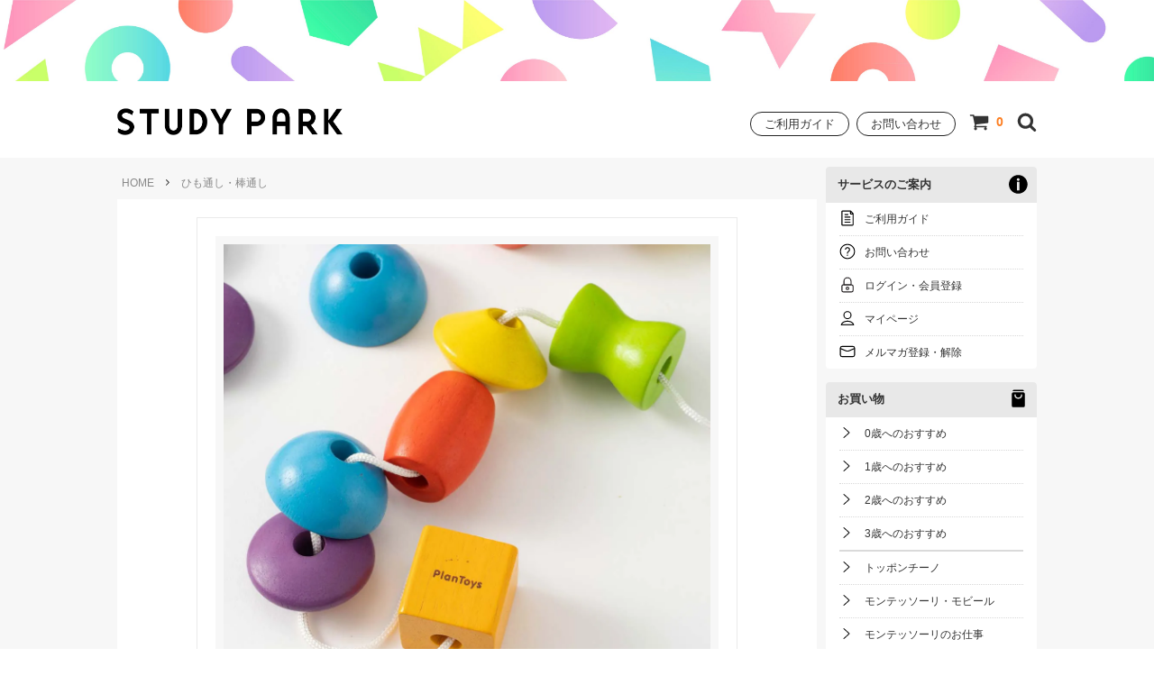

--- FILE ---
content_type: text/html; charset=EUC-JP
request_url: https://studypark.tokyo/?pid=117093077
body_size: 20732
content:
<!DOCTYPE html PUBLIC "-//W3C//DTD XHTML 1.0 Transitional//EN" "http://www.w3.org/TR/xhtml1/DTD/xhtml1-transitional.dtd">
<html xmlns:og="http://ogp.me/ns#" xmlns:fb="http://www.facebook.com/2008/fbml" xmlns:mixi="http://mixi-platform.com/ns#" xmlns="http://www.w3.org/1999/xhtml" xml:lang="ja" lang="ja" dir="ltr">
<head>
<meta http-equiv="content-type" content="text/html; charset=euc-jp" />
<meta http-equiv="X-UA-Compatible" content="IE=edge,chrome=1" />
<title>［2歳-］レーシングビーズ〈ひも通し〉PLANTOYS｜1歳のおもちゃ・知育玩具通販 STUDY PARK</title>
<meta name="Keywords" content="ひも通し,2歳のおもちゃ,木のおもちゃ,知育玩具" />
<meta name="Description" content="2歳におすすめのおもちゃ！色彩感覚や集中力が養われる知育玩具。PLANTOYS（プラントイ）の「レーシングビーズ（30ビーズ）」商品説明ページです。カラフルなビーズが楽しいですよ。" />
<meta name="Author" content="STUDY PARK［スタディパーク］" />
<meta name="Copyright" content="Brand New School LLC." />
<meta http-equiv="content-style-type" content="text/css" />
<meta http-equiv="content-script-type" content="text/javascript" />
<link rel="stylesheet" href="https://img07.shop-pro.jp/PA01362/177/css/39/index.css?cmsp_timestamp=20250727092007" type="text/css" />
<link rel="stylesheet" href="https://img07.shop-pro.jp/PA01362/177/css/39/product.css?cmsp_timestamp=20250727092007" type="text/css" />
<script src="//statics.a8.net/a8sales/a8sales.js"></script>

<script src="//statics.a8.net/a8sales/a8crossDomain.js"></script>

<link rel="alternate" type="application/rss+xml" title="rss" href="https://studypark.tokyo/?mode=rss" />
<link rel="shortcut icon" href="https://img07.shop-pro.jp/PA01362/177/favicon.ico?cmsp_timestamp=20250530190243" />
<script type="text/javascript" src="//ajax.googleapis.com/ajax/libs/jquery/1.11.0/jquery.min.js" ></script>
<meta property="og:title" content="［2歳-］レーシングビーズ〈ひも通し〉PLANTOYS｜1歳のおもちゃ・知育玩具通販 STUDY PARK" />
<meta property="og:description" content="2歳におすすめのおもちゃ！色彩感覚や集中力が養われる知育玩具。PLANTOYS（プラントイ）の「レーシングビーズ（30ビーズ）」商品説明ページです。カラフルなビーズが楽しいですよ。" />
<meta property="og:url" content="https://studypark.tokyo?pid=117093077" />
<meta property="og:site_name" content="木のおもちゃ・知育玩具 STUDY PARK［スタディパーク］" />
<meta property="og:image" content="https://img07.shop-pro.jp/PA01362/177/product/117093077.jpg?cmsp_timestamp=20200726104319"/>
<!-- Google tag (gtag.js) -->
<script async src="https://www.googletagmanager.com/gtag/js?id=G-2HWQ2QS6QE"></script>
<script>
  window.dataLayer = window.dataLayer || [];
  function gtag(){dataLayer.push(arguments);}
  gtag('js', new Date());

  gtag('config', 'G-2HWQ2QS6QE');
  gtag('config', 'AW-870926509');
</script>

<!-- Google Tag Manager -->
<script>(function(w,d,s,l,i){w[l]=w[l]||[];w[l].push({'gtm.start':
new Date().getTime(),event:'gtm.js'});var f=d.getElementsByTagName(s)[0],
j=d.createElement(s),dl=l!='dataLayer'?'&l='+l:'';j.async=true;j.src=
'https://www.googletagmanager.com/gtm.js?id='+i+dl;f.parentNode.insertBefore(j,f);
})(window,document,'script','dataLayer','GTM-MPXDWV');</script>
<!-- End Google Tag Manager -->

<!-- Google Search Console -->
<meta name="google-site-verification" content="6yHbYBra6LWycYgHX4CV-j0DSdhg_LEhccR5ebF65T4" />
<!-- End Google Search Console -->
<script async src="https://pagead2.googlesyndication.com/pagead/js/adsbygoogle.js"></script>

<!-- Google AdSense
<script>
  (adsbygoogle = window.adsbygoogle || []).push({
    google_ad_client: "ca-pub-5999734725528453",
    enable_page_level_ads: true
  });
</script>
End of Google AdSense -->

<!-- Facebookドメイン認証 -->
<meta name="facebook-domain-verification" content="1eb46aigk3cjdge5xbqmjtfa05lage" />

<!-- Swiper -->
<link rel="stylesheet" href="https://cdnjs.cloudflare.com/ajax/libs/Swiper/3.4.1/css/swiper.min.css">

<!-- Felmat 共通LP タグ -->
<script type="text/javascript" src="https://js.crossees.com/csslp.js" async></script>
<script>
  var Colorme = {"page":"product","shop":{"account_id":"PA01362177","title":"\u6728\u306e\u304a\u3082\u3061\u3083\u30fb\u77e5\u80b2\u73a9\u5177 STUDY PARK\uff3b\u30b9\u30bf\u30c7\u30a3\u30d1\u30fc\u30af\uff3d"},"basket":{"total_price":0,"items":[]},"customer":{"id":null},"inventory_control":"product","product":{"shop_uid":"PA01362177","id":117093077,"name":"\u3010\u88fd\u9020\u7d42\u4e86\u3011\uff3b2\u6b73-\uff3d\u30ec\u30fc\u30b7\u30f3\u30b0\u30d3\u30fc\u30ba\u3008\u3072\u3082\u901a\u3057\u3009PLANTOYS","model_number":"5353","stock_num":0,"sales_price":3800,"sales_price_including_tax":4180,"variants":[],"category":{"id_big":2287098,"id_small":0},"groups":[{"id":1632042}],"members_price":3800,"members_price_including_tax":4180}};

  (function() {
    function insertScriptTags() {
      var scriptTagDetails = [];
      var entry = document.getElementsByTagName('script')[0];

      scriptTagDetails.forEach(function(tagDetail) {
        var script = document.createElement('script');

        script.type = 'text/javascript';
        script.src = tagDetail.src;
        script.async = true;

        if( tagDetail.integrity ) {
          script.integrity = tagDetail.integrity;
          script.setAttribute('crossorigin', 'anonymous');
        }

        entry.parentNode.insertBefore(script, entry);
      })
    }

    window.addEventListener('load', insertScriptTags, false);
  })();
</script>
<script async src="https://zen.one/analytics.js"></script>
</head>
<body>
<meta name="colorme-acc-payload" content="?st=1&pt=10029&ut=117093077&at=PA01362177&v=20260202120828&re=&cn=72fa797e77c0bdb13492d9ddad2d4a17" width="1" height="1" alt="" /><script>!function(){"use strict";Array.prototype.slice.call(document.getElementsByTagName("script")).filter((function(t){return t.src&&t.src.match(new RegExp("dist/acc-track.js$"))})).forEach((function(t){return document.body.removeChild(t)})),function t(c){var r=arguments.length>1&&void 0!==arguments[1]?arguments[1]:0;if(!(r>=c.length)){var e=document.createElement("script");e.onerror=function(){return t(c,r+1)},e.src="https://"+c[r]+"/dist/acc-track.js?rev=3",document.body.appendChild(e)}}(["acclog001.shop-pro.jp","acclog002.shop-pro.jp"])}();</script>

<script>
  // headタグの中にviewportのmetaタグを入れる
  (function () {
    var viewport = document.createElement('meta');
    viewport.setAttribute('name', 'viewport');
    viewport.setAttribute('content', 'width=device-width, initial-scale=1.0, maximum-scale=1.0, user-scalable=no');
    document.getElementsByTagName('head')[0].appendChild(viewport);
  }());
</script>

<div class="cart_in_modal__bg show_while_cart_in_connecting spinner" style="display: none;"></div>
<link href="https://fonts.googleapis.com/css?family=Montserrat:400,600" rel="stylesheet">
<input type="checkbox" class="state-drawer-nav" id="view-drawer-nav">
<input type="checkbox" class="state-search-form" id="view-search-form">
<label for="view-search-form" aria-label="検索フォームを閉じる" class="close-search-form c-overlay">
  <svg class="c-overlay__icon" role="img" aria-hidden="true"><use xlink:href="#close"></use></svg>
</label>
<label for="view-drawer-nav" aria-label="メニューを閉じる" class="close-drawer-nav c-overlay">
  <svg class="c-overlay__icon" role="img" aria-hidden="true"><use xlink:href="#close"></use></svg>
</label>

<div id="pagetop" class="p-body" ontouchstart="" style="overflow:hidden;background:#f7f7f7;">
  <div class="p-header">
    <div class="js-fix-height"></div>
    <div id="js-fixed-header" class="p-fixed-header">
			
			<div class="p-header__fun"></div>
      
      <div class="p-global-header">
        <div class="p-layout-container">
          <a href="./" class="p-global-header__logo p-global-header__logo--image js-header-logo">
						<h1><img src="https://img07.shop-pro.jp/PA01362/177/PA01362177.png?cmsp_timestamp=20250530190243" alt="木のおもちゃ・知育玩具 STUDY PARK［スタディパーク］" /></h1>
          </a>
          <a href="./" class="p-global-header__home">
           	<h1><img src="https://img07.shop-pro.jp/PA01362/177/PA01362177.png?cmsp_timestamp=20250530190243" alt="木のおもちゃ・知育玩具 STUDY PARK［スタディパーク］" /></h1>
          </a>
          <div class="p-global-nav">
						
						<ul>
							<li class="btn"><a href="https://studypark.tokyo/?mode=f2">ご利用ガイド</a></li>
							<li class="btn"><a href="https://24study.shop-pro.jp/customer/inquiries/new">お問い合わせ</a></li>
						
						  <li>
                        <form name="cart_view_with_async" method="POST" action="https://studypark.tokyo/cart/proxy/basket?shop_id=PA01362177&shop_domain=studypark.tokyo">
              <input type="hidden" name="reference_token" value="5978abca0d9c43cfba27424561d4f01d"><input type="hidden" name="shop_id" value="PA01362177"><input type="hidden" name="shop_domain" value="studypark.tokyo">
            </form>
            <a href="javascript:void(0)" class="p-global-header__cart cart_view_with_async">
              <span class="p-global-header__cart-icon">
                <svg class="p-global-header__icon" role="img" aria-hidden="true" aria-label="カート">
                  <use xlink:href="#shopping-cart"></use>
                </svg>
              </span>
              <span class="p-global-header__cart-count cart_count">
                0
              </span>
            </a>
            							</li>
							<li>
            <label for="view-search-form" class="p-global-header__search open-search-form">
              <svg class="p-global-header__icon" role="img" aria-hidden="true"><use xlink:href="#search"></use></svg>
            </label>
							</li>
						
						 
            
                        						
            							
						</ul>
          </div>
        </div>

      </div>
			</div>
    </div>
    <div class="p-sub-header">
      <div class="p-layout-container">
        <ul class="p-sub-header__content-nav">
          <li>
            <a href="https://studypark.tokyo/?mode=sk">ご利用ガイド</a>
          </li>
          <li>
            <a href="https://24study.shop-pro.jp/customer/inquiries/new">
              お問い合わせ
            </a>
          </li>
                              <li>
            <a href="https://24study.shop-pro.jp/customer/newsletter/subscriptions/new">メルマガ登録・解除</a>
          </li>
                  </ul>
              </div>
    </div>
  
	
	  <div id="js-sp-header" class="sp-global-header">
		
    		<div class="sp-global-header__caption">
		</div>
		
				<div class="sp-global-header__action">
   <ul>
		 <li style="width:12%; margin-left:-10px;">
    <label for="view-drawer-nav" class="sp-global-header__unit open-drawer-nav">
      <svg class="p-global-header__icon" role="img" aria-hidden="true"><use xlink:href="#bars"></use></svg>
    </label>
		 </li>
    <li style="width:70%;">
		<a href="/" class="sp-global-header__unit sp-global-header__logo">
    <img class="logotype" src="https://studypark.imgix.net/logo/logotype_studypark.svg" alt="STUDY PARK">
		</a>
		 </li>
     <li style="width:10%;">
    <label for="view-search-form" class="sp-global-header__unit open-search-form">
      <svg class="p-global-header__icon" role="img" aria-hidden="true"><use xlink:href="#search"></use></svg>
    </label>
		 </li>
		 <li style="width:8%;">
        <form name="cart_view_with_async" method="POST" action="https://studypark.tokyo/cart/proxy/basket?shop_id=PA01362177&shop_domain=studypark.tokyo">
      <input type="hidden" name="reference_token" value="5978abca0d9c43cfba27424561d4f01d"><input type="hidden" name="shop_id" value="PA01362177"><input type="hidden" name="shop_domain" value="studypark.tokyo">
    </form>
    <a href="javascript:void(0)" class="sp-global-header__unit cart_view_with_async">
      <span class="p-global-header__cart-icon">
        <svg class="p-global-header__icon" role="img" aria-hidden="true"><use xlink:href="#shopping-cart"></use></svg>
      </span>

		</a>
    		 </li>
			</ul>
	</div>
  </div>

	  <div class="p-drawer-nav">
    <ul class="p-drawer__list">
      <li>
        <label for="view-drawer-nav" aria-label="メニューを閉じる" class="c-sp-list c-sp-list--close-menu">
          <span class="c-sp-list__value">
            メニューを閉じる
          </span>
        </label>
      </li>
      <li>
        <a href="./" class="c-sp-list">
          <span class="c-sp-list__mark">
            <svg class="c-sp-list__icon" role="img" aria-hidden="true"><use xlink:href="#home"></use></svg>
          </span>
          <span class="c-sp-list__value">
            HOME
          </span>
          <span class="c-sp-list__nav-icon">
            <svg class="c-sp-list__icon" role="img" aria-hidden="true"><use xlink:href="#angle-right"></use></svg>
          </span>
        </a>
      </li>
    </ul>
    <div class="p-drawer__heading icon-after icon-info-after">
      サービスのご案内
    </div>
    <ul class="p-drawer__list">
			<li class="icon icon-guide">
        <a href="https://studypark.tokyo/?mode=f2" class="c-sp-list">
          <span class="c-sp-list__value">
            ご利用ガイド
          </span>
          <span class="c-sp-list__nav-icon">
            <svg class="c-sp-list__icon" role="img" aria-hidden="true"><use xlink:href="#angle-right"></use></svg>
          </span>
        </a>
      </li>
      <li class="icon icon-inquiry">
        <a href="https://24study.shop-pro.jp/customer/inquiries/new" class="c-sp-list">
          <span class="c-sp-list__value">
            お問い合わせ
          </span>
          <span class="c-sp-list__nav-icon">
            <svg class="c-sp-list__icon" role="img" aria-hidden="true"><use xlink:href="#angle-right"></use></svg>
          </span>
        </a>
      </li>
                  <li class="icon icon-login">
        <a href="https://studypark.tokyo/?mode=login&shop_back_url=https%3A%2F%2Fstudypark.tokyo%2F" class="c-sp-list">
          <span class="c-sp-list__value">
            ログイン・会員登録
          </span>
          <span class="c-sp-list__nav-icon">
            <svg class="c-sp-list__icon" role="img" aria-hidden="true"><use xlink:href="#angle-right"></use></svg>
          </span>
        </a>
      </li>
                  <li class="icon icon-mypage">
        <a href="https://studypark.tokyo/?mode=myaccount" class="c-sp-list">
          <span class="c-sp-list__value">
            マイページ
          </span>
          <span class="c-sp-list__nav-icon">
            <svg class="c-sp-list__icon" role="img" aria-hidden="true"><use xlink:href="#angle-right"></use></svg>
          </span>
        </a>
      </li>
			      <li class="icon icon-magazine">
        <a href="https://24study.shop-pro.jp/customer/newsletter/subscriptions/new" class="c-sp-list">
          <span class="c-sp-list__value">
            メルマガ登録・解除
          </span>
          <span class="c-sp-list__nav-icon">
            <svg class="c-sp-list__icon" role="img" aria-hidden="true"><use xlink:href="#angle-right"></use></svg>
          </span>
        </a>
      </li>
          </ul>
		
        <div class="p-drawer__heading icon-after icon-shopping-after">
      お買い物
    </div>
    		        <ul class="p-drawer__list">
					
					<li class="icon icon-arrow-right"><a href="https://studypark.tokyo/?mode=grp&gid=1631684" class="c-sp-list"><span class="c-sp-list__value">0歳へのおすすめ</span></a></li>
					<li class="icon icon-arrow-right"><a href="https://studypark.tokyo/?mode=grp&gid=1631719" class="c-sp-list"><span class="c-sp-list__value">1歳へのおすすめ</span></a></li>
					<li class="icon icon-arrow-right"><a href="https://studypark.tokyo/?mode=grp&gid=1631745" class="c-sp-list"><span class="c-sp-list__value">2歳へのおすすめ</span></a></li>
					<li class="icon icon-arrow-right border-bold"><a href="https://studypark.tokyo/?mode=grp&gid=1631750" class="c-sp-list"><span class="c-sp-list__value">3歳へのおすすめ</span></a></li>
					
                    <li class="icon icon-arrow-right">
            <a href="https://studypark.tokyo/?mode=cate&cbid=2839755&csid=0" class="c-sp-list">
              <span class="c-sp-list__value">
                トッポンチーノ
              </span>
              <span class="c-sp-list__nav-icon">
                <svg class="c-sp-list__icon" role="img" aria-hidden="true"><use xlink:href="#angle-right"></use></svg>
              </span>
            </a>
          </li>
                    <li class="icon icon-arrow-right">
            <a href="https://studypark.tokyo/?mode=cate&cbid=2406605&csid=0" class="c-sp-list">
              <span class="c-sp-list__value">
                モンテッソーリ・モビール
              </span>
              <span class="c-sp-list__nav-icon">
                <svg class="c-sp-list__icon" role="img" aria-hidden="true"><use xlink:href="#angle-right"></use></svg>
              </span>
            </a>
          </li>
                    <li class="icon icon-arrow-right">
            <a href="https://studypark.tokyo/?mode=cate&cbid=2674409&csid=0" class="c-sp-list">
              <span class="c-sp-list__value">
                モンテッソーリのお仕事
              </span>
              <span class="c-sp-list__nav-icon">
                <svg class="c-sp-list__icon" role="img" aria-hidden="true"><use xlink:href="#angle-right"></use></svg>
              </span>
            </a>
          </li>
                    <li class="icon icon-arrow-right">
            <a href="https://studypark.tokyo/?mode=cate&cbid=2651480&csid=0" class="c-sp-list">
              <span class="c-sp-list__value">
                子ども家具
              </span>
              <span class="c-sp-list__nav-icon">
                <svg class="c-sp-list__icon" role="img" aria-hidden="true"><use xlink:href="#angle-right"></use></svg>
              </span>
            </a>
          </li>
                    <li class="icon icon-arrow-right">
            <a href="https://studypark.tokyo/?mode=cate&cbid=2637339&csid=0" class="c-sp-list">
              <span class="c-sp-list__value">
                ガラガラ・ラトル
              </span>
              <span class="c-sp-list__nav-icon">
                <svg class="c-sp-list__icon" role="img" aria-hidden="true"><use xlink:href="#angle-right"></use></svg>
              </span>
            </a>
          </li>
                    <li class="icon icon-arrow-right">
            <a href="https://studypark.tokyo/?mode=cate&cbid=2637342&csid=0" class="c-sp-list">
              <span class="c-sp-list__value">
                布のおもちゃ
              </span>
              <span class="c-sp-list__nav-icon">
                <svg class="c-sp-list__icon" role="img" aria-hidden="true"><use xlink:href="#angle-right"></use></svg>
              </span>
            </a>
          </li>
                    <li class="icon icon-arrow-right">
            <a href="https://studypark.tokyo/?mode=cate&cbid=2637343&csid=0" class="c-sp-list">
              <span class="c-sp-list__value">
                アクセサリートイ
              </span>
              <span class="c-sp-list__nav-icon">
                <svg class="c-sp-list__icon" role="img" aria-hidden="true"><use xlink:href="#angle-right"></use></svg>
              </span>
            </a>
          </li>
                    <li class="icon icon-arrow-right">
            <a href="https://studypark.tokyo/?mode=cate&cbid=2637344&csid=0" class="c-sp-list">
              <span class="c-sp-list__value">
                ベビージム・マット・鏡
              </span>
              <span class="c-sp-list__nav-icon">
                <svg class="c-sp-list__icon" role="img" aria-hidden="true"><use xlink:href="#angle-right"></use></svg>
              </span>
            </a>
          </li>
                    <li class="icon icon-arrow-right">
            <a href="https://studypark.tokyo/?mode=cate&cbid=2352014&csid=0" class="c-sp-list">
              <span class="c-sp-list__value">
                プルトイ & 手押し車
              </span>
              <span class="c-sp-list__nav-icon">
                <svg class="c-sp-list__icon" role="img" aria-hidden="true"><use xlink:href="#angle-right"></use></svg>
              </span>
            </a>
          </li>
                    <li class="icon icon-arrow-right">
            <a href="https://studypark.tokyo/?mode=cate&cbid=2287098&csid=0" class="c-sp-list">
              <span class="c-sp-list__value">
                ひも通し・棒通し
              </span>
              <span class="c-sp-list__nav-icon">
                <svg class="c-sp-list__icon" role="img" aria-hidden="true"><use xlink:href="#angle-right"></use></svg>
              </span>
            </a>
          </li>
                    <li class="icon icon-arrow-right">
            <a href="https://studypark.tokyo/?mode=cate&cbid=2278273&csid=0" class="c-sp-list">
              <span class="c-sp-list__value">
                ハンマートイ
              </span>
              <span class="c-sp-list__nav-icon">
                <svg class="c-sp-list__icon" role="img" aria-hidden="true"><use xlink:href="#angle-right"></use></svg>
              </span>
            </a>
          </li>
                    <li class="icon icon-arrow-right">
            <a href="https://studypark.tokyo/?mode=cate&cbid=2279117&csid=0" class="c-sp-list">
              <span class="c-sp-list__value">
                パズル
              </span>
              <span class="c-sp-list__nav-icon">
                <svg class="c-sp-list__icon" role="img" aria-hidden="true"><use xlink:href="#angle-right"></use></svg>
              </span>
            </a>
          </li>
                    <li class="icon icon-arrow-right">
            <a href="https://studypark.tokyo/?mode=cate&cbid=2278269&csid=0" class="c-sp-list">
              <span class="c-sp-list__value">
                積み木・スタッキング
              </span>
              <span class="c-sp-list__nav-icon">
                <svg class="c-sp-list__icon" role="img" aria-hidden="true"><use xlink:href="#angle-right"></use></svg>
              </span>
            </a>
          </li>
                    <li class="icon icon-arrow-right">
            <a href="https://studypark.tokyo/?mode=cate&cbid=2595862&csid=0" class="c-sp-list">
              <span class="c-sp-list__value">
                エデュケーション・教具
              </span>
              <span class="c-sp-list__nav-icon">
                <svg class="c-sp-list__icon" role="img" aria-hidden="true"><use xlink:href="#angle-right"></use></svg>
              </span>
            </a>
          </li>
                    <li class="icon icon-arrow-right">
            <a href="https://studypark.tokyo/?mode=cate&cbid=2352013&csid=0" class="c-sp-list">
              <span class="c-sp-list__value">
                ペグボード
              </span>
              <span class="c-sp-list__nav-icon">
                <svg class="c-sp-list__icon" role="img" aria-hidden="true"><use xlink:href="#angle-right"></use></svg>
              </span>
            </a>
          </li>
                    <li class="icon icon-arrow-right">
            <a href="https://studypark.tokyo/?mode=cate&cbid=2279118&csid=0" class="c-sp-list">
              <span class="c-sp-list__value">
                クーゲルバーン
              </span>
              <span class="c-sp-list__nav-icon">
                <svg class="c-sp-list__icon" role="img" aria-hidden="true"><use xlink:href="#angle-right"></use></svg>
              </span>
            </a>
          </li>
                    <li class="icon icon-arrow-right">
            <a href="https://studypark.tokyo/?mode=cate&cbid=2278265&csid=0" class="c-sp-list">
              <span class="c-sp-list__value">
                楽器のおもちゃ
              </span>
              <span class="c-sp-list__nav-icon">
                <svg class="c-sp-list__icon" role="img" aria-hidden="true"><use xlink:href="#angle-right"></use></svg>
              </span>
            </a>
          </li>
                    <li class="icon icon-arrow-right">
            <a href="https://studypark.tokyo/?mode=cate&cbid=2352019&csid=0" class="c-sp-list">
              <span class="c-sp-list__value">
                ゲーム
              </span>
              <span class="c-sp-list__nav-icon">
                <svg class="c-sp-list__icon" role="img" aria-hidden="true"><use xlink:href="#angle-right"></use></svg>
              </span>
            </a>
          </li>
                    <li class="icon icon-arrow-right">
            <a href="https://studypark.tokyo/?mode=cate&cbid=2546677&csid=0" class="c-sp-list">
              <span class="c-sp-list__value">
                マグネット
              </span>
              <span class="c-sp-list__nav-icon">
                <svg class="c-sp-list__icon" role="img" aria-hidden="true"><use xlink:href="#angle-right"></use></svg>
              </span>
            </a>
          </li>
                    <li class="icon icon-arrow-right">
            <a href="https://studypark.tokyo/?mode=cate&cbid=2352139&csid=0" class="c-sp-list">
              <span class="c-sp-list__value">
                ねじ・ギア・工具
              </span>
              <span class="c-sp-list__nav-icon">
                <svg class="c-sp-list__icon" role="img" aria-hidden="true"><use xlink:href="#angle-right"></use></svg>
              </span>
            </a>
          </li>
                    <li class="icon icon-arrow-right">
            <a href="https://studypark.tokyo/?mode=cate&cbid=2352017&csid=0" class="c-sp-list">
              <span class="c-sp-list__value">
                ごっこ遊び・ままごと
              </span>
              <span class="c-sp-list__nav-icon">
                <svg class="c-sp-list__icon" role="img" aria-hidden="true"><use xlink:href="#angle-right"></use></svg>
              </span>
            </a>
          </li>
                    <li class="icon icon-arrow-right">
            <a href="https://studypark.tokyo/?mode=cate&cbid=2671136&csid=0" class="c-sp-list">
              <span class="c-sp-list__value">
                砂・水あそび
              </span>
              <span class="c-sp-list__nav-icon">
                <svg class="c-sp-list__icon" role="img" aria-hidden="true"><use xlink:href="#angle-right"></use></svg>
              </span>
            </a>
          </li>
                    <li class="icon icon-arrow-right">
            <a href="https://studypark.tokyo/?mode=cate&cbid=2278267&csid=0" class="c-sp-list">
              <span class="c-sp-list__value">
                クリエイト・クラフト
              </span>
              <span class="c-sp-list__nav-icon">
                <svg class="c-sp-list__icon" role="img" aria-hidden="true"><use xlink:href="#angle-right"></use></svg>
              </span>
            </a>
          </li>
                    <li class="icon icon-arrow-right">
            <a href="https://studypark.tokyo/?mode=cate&cbid=2352016&csid=0" class="c-sp-list">
              <span class="c-sp-list__value">
                くるま・汽車・のりもの
              </span>
              <span class="c-sp-list__nav-icon">
                <svg class="c-sp-list__icon" role="img" aria-hidden="true"><use xlink:href="#angle-right"></use></svg>
              </span>
            </a>
          </li>
                  </ul>
            
  </div>
	
	<div class="nav-template-wrapper">
	
<div class="side-nav">
<section class="side-nav-block">	
<h3 class="side-nav-heading icon-after icon-info-after">サービスのご案内</h3>
	
<ul class="side-nav-list">
		 <li class="icon icon-guide">
        <a href="https://studypark.tokyo/?mode=f2" class="c-sp-list">
            ご利用ガイド
        </a>
    </li>
    <li class="icon icon-inquiry">
        <a href="https://24study.shop-pro.jp/secure/?mode=inq&amp;shop_id=PA01362177&amp;tid=34" class="c-sp-list">
            お問い合わせ          
        </a>
      </li>
      <li class="icon icon-login">
        <a href="https://studypark.tokyo/?mode=members&amp;tid=34" class="c-sp-list">
            ログイン・会員登録
        </a>
      </li>
      <li class="icon icon-mypage">
        <a href="https://studypark.tokyo/?mode=myaccount&amp;tid=34" class="c-sp-list">
            マイページ
        </a>
      </li>
	      <li class="icon icon-magazine">
        <a href="https://24study.shop-pro.jp/secure/?mode=mailmaga&amp;shop_id=PA01362177&amp;tid=34" class="c-sp-list">
            メルマガ登録・解除
        </a>
      </li>
    </ul>
	</section>

	<section class="side-nav-block">	
	<h3 class="side-nav-heading icon-after icon-shopping-after">お買い物</h3>
        <ul class="side-nav-list">
					<li class="icon icon-arrow-right"><a href="https://studypark.tokyo/?mode=grp&gid=1631684">0歳へのおすすめ</a></li>
					<li class="icon icon-arrow-right"><a href="https://studypark.tokyo/?mode=grp&gid=1631719">1歳へのおすすめ</a></li>
					<li class="icon icon-arrow-right"><a href="https://studypark.tokyo/?mode=grp&gid=1631745">2歳へのおすすめ</a></li>
					<li class="icon icon-arrow-right border-bold"><a href="https://studypark.tokyo/?mode=grp&gid=1631750">3歳へのおすすめ</a></li>
                    <li class="icon icon-arrow-right">
            <a href="https://studypark.tokyo/?mode=cate&cbid=2839755&csid=0" class="c-sp-list">
                トッポンチーノ
            </a>
          </li>
                    <li class="icon icon-arrow-right">
            <a href="https://studypark.tokyo/?mode=cate&cbid=2406605&csid=0" class="c-sp-list">
                モンテッソーリ・モビール
            </a>
          </li>
                    <li class="icon icon-arrow-right">
            <a href="https://studypark.tokyo/?mode=cate&cbid=2674409&csid=0" class="c-sp-list">
                モンテッソーリのお仕事
            </a>
          </li>
                    <li class="icon icon-arrow-right">
            <a href="https://studypark.tokyo/?mode=cate&cbid=2651480&csid=0" class="c-sp-list">
                子ども家具
            </a>
          </li>
                    <li class="icon icon-arrow-right">
            <a href="https://studypark.tokyo/?mode=cate&cbid=2637339&csid=0" class="c-sp-list">
                ガラガラ・ラトル
            </a>
          </li>
                    <li class="icon icon-arrow-right">
            <a href="https://studypark.tokyo/?mode=cate&cbid=2637342&csid=0" class="c-sp-list">
                布のおもちゃ
            </a>
          </li>
                    <li class="icon icon-arrow-right">
            <a href="https://studypark.tokyo/?mode=cate&cbid=2637343&csid=0" class="c-sp-list">
                アクセサリートイ
            </a>
          </li>
                    <li class="icon icon-arrow-right">
            <a href="https://studypark.tokyo/?mode=cate&cbid=2637344&csid=0" class="c-sp-list">
                ベビージム・マット・鏡
            </a>
          </li>
                    <li class="icon icon-arrow-right">
            <a href="https://studypark.tokyo/?mode=cate&cbid=2352014&csid=0" class="c-sp-list">
                プルトイ & 手押し車
            </a>
          </li>
                    <li class="icon icon-arrow-right">
            <a href="https://studypark.tokyo/?mode=cate&cbid=2287098&csid=0" class="c-sp-list">
                ひも通し・棒通し
            </a>
          </li>
                    <li class="icon icon-arrow-right">
            <a href="https://studypark.tokyo/?mode=cate&cbid=2278273&csid=0" class="c-sp-list">
                ハンマートイ
            </a>
          </li>
                    <li class="icon icon-arrow-right">
            <a href="https://studypark.tokyo/?mode=cate&cbid=2279117&csid=0" class="c-sp-list">
                パズル
            </a>
          </li>
                    <li class="icon icon-arrow-right">
            <a href="https://studypark.tokyo/?mode=cate&cbid=2278269&csid=0" class="c-sp-list">
                積み木・スタッキング
            </a>
          </li>
                    <li class="icon icon-arrow-right">
            <a href="https://studypark.tokyo/?mode=cate&cbid=2595862&csid=0" class="c-sp-list">
                エデュケーション・教具
            </a>
          </li>
                    <li class="icon icon-arrow-right">
            <a href="https://studypark.tokyo/?mode=cate&cbid=2352013&csid=0" class="c-sp-list">
                ペグボード
            </a>
          </li>
                    <li class="icon icon-arrow-right">
            <a href="https://studypark.tokyo/?mode=cate&cbid=2279118&csid=0" class="c-sp-list">
                クーゲルバーン
            </a>
          </li>
                    <li class="icon icon-arrow-right">
            <a href="https://studypark.tokyo/?mode=cate&cbid=2278265&csid=0" class="c-sp-list">
                楽器のおもちゃ
            </a>
          </li>
                    <li class="icon icon-arrow-right">
            <a href="https://studypark.tokyo/?mode=cate&cbid=2352019&csid=0" class="c-sp-list">
                ゲーム
            </a>
          </li>
                    <li class="icon icon-arrow-right">
            <a href="https://studypark.tokyo/?mode=cate&cbid=2546677&csid=0" class="c-sp-list">
                マグネット
            </a>
          </li>
                    <li class="icon icon-arrow-right">
            <a href="https://studypark.tokyo/?mode=cate&cbid=2352139&csid=0" class="c-sp-list">
                ねじ・ギア・工具
            </a>
          </li>
                    <li class="icon icon-arrow-right">
            <a href="https://studypark.tokyo/?mode=cate&cbid=2352017&csid=0" class="c-sp-list">
                ごっこ遊び・ままごと
            </a>
          </li>
                    <li class="icon icon-arrow-right">
            <a href="https://studypark.tokyo/?mode=cate&cbid=2671136&csid=0" class="c-sp-list">
                砂・水あそび
            </a>
          </li>
                    <li class="icon icon-arrow-right">
            <a href="https://studypark.tokyo/?mode=cate&cbid=2278267&csid=0" class="c-sp-list">
                クリエイト・クラフト
            </a>
          </li>
                    <li class="icon icon-arrow-right">
            <a href="https://studypark.tokyo/?mode=cate&cbid=2352016&csid=0" class="c-sp-list">
                くるま・汽車・のりもの
            </a>
          </li>
                  </ul>
	</section>
	
</div>

	  <div class="p-page-content product">
        <div class="p-layout-container">
  	
	<div class="c-topic-path">
    <ul class="c-topic-path__list">
      <li class="c-topic-path__item">
        <a href="./">HOME</a>
      </li>
            <li class="c-topic-path__item">
        <svg role="img" aria-hidden="true"><use xlink:href="#angle-right"></use></svg>
        <a href="?mode=cate&cbid=2287098&csid=0">ひも通し・棒通し</a>
      </li>
                </ul>
		
		 
  </div>	
	
    <div class="cart_in_modal cart_modal__close" style="display: none;">
    <div class="cart_in_modal__outline not_bubbling">
      <label class="cart_modal__close cart_in_modal__close-icon">
      </label>
      <p class="cart_in_modal__heading">
        こちらの商品が<br class="sp-br">カートに入りました
      </p>
      <div class="cart_in_modal__detail">
                <div class="cart_in_modal__image-wrap">
          <img src="https://img07.shop-pro.jp/PA01362/177/product/117093077.jpg?cmsp_timestamp=20200726104319" alt="" class="cart_in_modal__image" />
        </div>
                <p class="cart_in_modal__name">
          【製造終了】［2歳-］レーシングビーズ〈ひも通し〉PLANTOYS
        </p>
      </div>
      <div class="cart_in_modal__button-wrap">
        <button class="cart_view_with_async cart_in_modal__button cart_in_modal__button--solid">かごの中身を見る</button>
        <p class="cart_modal__close cart_in_modal__text-link">ショッピングを続ける</p>
      </div>
    </div>
  </div>
  <div class="cart_in_error_modal cart_in_error__close" style="display: none;">
    <div class="cart_in_modal__outline not_bubbling">
      <label class="cart_in_error__close cart_in_modal__close-icon">
      </label>
      <p class="cart_in_error_message cart_in_error_modal__heading"></p>
      <div class="cart_in_modal__button-wrap">
        <button class="cart_in_error__close cart_in_modal__button cart_in_modal__button--solid">ショッピングを続ける</button>
      </div>
    </div>
  </div>
  	
  <div class="p-product-wrap">
    <div class="p-product-heading js-product-fix">
      <div class="theiaStickySidebar">
                <div class="p-product-heading__unit">
                              <div class="p-large-image">
            <div class="p-large-image__image-wrap c-image-wrap">
              <div class="c-image-box js-thumbnail-set">
                                <img src="https://img07.shop-pro.jp/PA01362/177/product/117093077.jpg?cmsp_timestamp=20200726104319" alt="" class="c-image-box__image js-lazyload" />
                              </div>
            </div>
          </div>
                    <ul class="p-thumbnail-list">
                        <li class="p-thumbnail-list__unit">
              <div class="p-thumbnail-list__image-wrap c-image-wrap c-image-wrap--link is-current js-thumbnail-select" data-image-url="https://img07.shop-pro.jp/PA01362/177/product/117093077.jpg?cmsp_timestamp=20200726104319">
                <span class="c-image-box">
                  <img src="https://img07.shop-pro.jp/PA01362/177/product/117093077.jpg?cmsp_timestamp=20200726104319" class="c-image-box__image js-lazyload" />
                </span>
              </div>
            </li>
                                                <li class="p-thumbnail-list__unit">
              <div class="p-thumbnail-list__image-wrap c-image-wrap c-image-wrap--link js-thumbnail-select" data-image-url="https://img07.shop-pro.jp/PA01362/177/product/117093077_o1.jpg?cmsp_timestamp=20200726104319">
                <span class="c-image-box">
                  <img src="https://img07.shop-pro.jp/PA01362/177/product/117093077_o1.jpg?cmsp_timestamp=20200726104319" class="c-image-box__image js-lazyload" />
                </span>
              </div>
            </li>
                                                <li class="p-thumbnail-list__unit">
              <div class="p-thumbnail-list__image-wrap c-image-wrap c-image-wrap--link js-thumbnail-select" data-image-url="https://img07.shop-pro.jp/PA01362/177/product/117093077_o2.jpg?cmsp_timestamp=20200726104319">
                <span class="c-image-box">
                  <img src="https://img07.shop-pro.jp/PA01362/177/product/117093077_o2.jpg?cmsp_timestamp=20200726104319" class="c-image-box__image js-lazyload" />
                </span>
              </div>
            </li>
                                                <li class="p-thumbnail-list__unit">
              <div class="p-thumbnail-list__image-wrap c-image-wrap c-image-wrap--link js-thumbnail-select" data-image-url="https://img07.shop-pro.jp/PA01362/177/product/117093077_o3.jpg?cmsp_timestamp=20200726104319">
                <span class="c-image-box">
                  <img src="https://img07.shop-pro.jp/PA01362/177/product/117093077_o3.jpg?cmsp_timestamp=20200726104319" class="c-image-box__image js-lazyload" />
                </span>
              </div>
            </li>
                                                <li class="p-thumbnail-list__unit">
              <div class="p-thumbnail-list__image-wrap c-image-wrap c-image-wrap--link js-thumbnail-select" data-image-url="https://img07.shop-pro.jp/PA01362/177/product/117093077_o4.jpg?cmsp_timestamp=20200726104319">
                <span class="c-image-box">
                  <img src="https://img07.shop-pro.jp/PA01362/177/product/117093077_o4.jpg?cmsp_timestamp=20200726104319" class="c-image-box__image js-lazyload" />
                </span>
              </div>
            </li>
                                                <li class="p-thumbnail-list__unit">
              <div class="p-thumbnail-list__image-wrap c-image-wrap c-image-wrap--link js-thumbnail-select" data-image-url="https://img07.shop-pro.jp/PA01362/177/product/117093077_o5.jpg?cmsp_timestamp=20200726104319">
                <span class="c-image-box">
                  <img src="https://img07.shop-pro.jp/PA01362/177/product/117093077_o5.jpg?cmsp_timestamp=20200726104319" class="c-image-box__image js-lazyload" />
                </span>
              </div>
            </li>
                                                <li class="p-thumbnail-list__unit">
              <div class="p-thumbnail-list__image-wrap c-image-wrap c-image-wrap--link js-thumbnail-select" data-image-url="https://img07.shop-pro.jp/PA01362/177/product/117093077_o6.jpg?cmsp_timestamp=20200726104319">
                <span class="c-image-box">
                  <img src="https://img07.shop-pro.jp/PA01362/177/product/117093077_o6.jpg?cmsp_timestamp=20200726104319" class="c-image-box__image js-lazyload" />
                </span>
              </div>
            </li>
                                                <li class="p-thumbnail-list__unit">
              <div class="p-thumbnail-list__image-wrap c-image-wrap c-image-wrap--link js-thumbnail-select" data-image-url="https://img07.shop-pro.jp/PA01362/177/product/117093077_o7.jpg?cmsp_timestamp=20200726104319">
                <span class="c-image-box">
                  <img src="https://img07.shop-pro.jp/PA01362/177/product/117093077_o7.jpg?cmsp_timestamp=20200726104319" class="c-image-box__image js-lazyload" />
                </span>
              </div>
            </li>
                                                                                                                                                                                                                                                                                                                                                                                                                                                                                                                                                                                                                                                                                                                                                                                                                                                                                                                                                                                                                                                                                  </ul>
                                        
                                      </div>
        
        <div id="cart-form" class="p-product-heading__unit">
          <div class="p-cart-form">
            <div class="p-cart-form__info">
              <h1 class="p-cart-form__name">
                【製造終了】［2歳-］レーシングビーズ〈ひも通し〉PLANTOYS
              </h1>

                                          <div class="p-cart-form__price c-product-info__price">
                                4,180円(税込)
                
              </div>
                            
                                          
                                          <div class="p-cart-form__point">
                <span>
                  41
                </span>
                ポイント還元
              </div>
                            							
							
							 							

							
			          
			                         							
							

                            <div class="p-product-fav-item">
                <button type="button"  data-favorite-button-selector="DOMSelector" data-product-id="117093077" data-added-class="is-added">
                  <svg role="img" aria-hidden="true"><use xlink:href="#heart"></use></svg>
                  お気に入り
                </button>
              </div>
              
                                          
                                                      </div>
                        <div class="p-cart-form__option">
                              <form name="product_form" method="post" action="https://studypark.tokyo/cart/proxy/basket/items/add">
                                                      
                                                      
                                                      
                  
                  <div class="p-cart-form__button-wrap">
                                        <div>
                                            <button type="button" class="p-cart-form__add-cart-button c-button c-button--solid is-disabled" disabled>
                        <svg class="c-button__icon" role="img" aria-hidden="true"><use xlink:href="#shopping-cart"></use></svg>
                        SOLD OUT
                      </button>
                                          </div>
                                      </div>
                  <input type="hidden" name="user_hash" value="6ead9d00d35566154115b9ea534432c5"><input type="hidden" name="members_hash" value="6ead9d00d35566154115b9ea534432c5"><input type="hidden" name="shop_id" value="PA01362177"><input type="hidden" name="product_id" value="117093077"><input type="hidden" name="members_id" value=""><input type="hidden" name="back_url" value="https://studypark.tokyo/?pid=117093077"><input type="hidden" name="is_async_cart_in" value="1"><input type="hidden" name="reference_token" value="5978abca0d9c43cfba27424561d4f01d"><input type="hidden" name="shop_domain" value="studypark.tokyo">
                </form>
              
            </div>
            						
									
          </div>
        </div>
      </div>
    </div>


    <div class="p-product-body">
      <div class="p-product-body-inner">
				
				                <div class="p-product-body__model">
          5353
        </div>
        								
                <ul class="p-product-body__share-buttons">
          <li>
            <div class="line-it-button" data-ver="3"  data-type="share-a" data-lang="ja" data-color="default" data-size="small" data-count="false" style="display: none;"></div><script src="https://www.line-website.com/social-plugins/js/thirdparty/loader.min.js" async="async" defer="defer"></script>
          </li>
          <li>
            <a href="https://twitter.com/share" class="twitter-share-button" data-url="https://studypark.tokyo/?pid=117093077" data-text="" data-lang="ja" >ツイート</a>
<script charset="utf-8">!function(d,s,id){var js,fjs=d.getElementsByTagName(s)[0],p=/^http:/.test(d.location)?'http':'https';if(!d.getElementById(id)){js=d.createElement(s);js.id=id;js.src=p+'://platform.twitter.com/widgets.js';fjs.parentNode.insertBefore(js,fjs);}}(document, 'script', 'twitter-wjs');</script>
          </li>
          <li>
            
          </li>
        </ul>
        
                <div class="p-product-body__review-link">
          <a href="#review">
            <span>1</span>
            件のレビュー
          </a>
        </div>
        
                        <div class="p-product-body__description">
          <h2>指先も器用になるカラフルな木の紐通し</h2><br />
赤や黄色、紫などのカラフルなビーズ。<br />
見ているだけで楽しい紐通し「レーシングビーズ」です。<br />
<br />
紐通しは、知育玩具としてもおすすめ。<br />
この小さなおもちゃの中に、子どもの発達にイイことがたくさん詰まっているんです。<br />
<br />
<h3>紐を通すだけで指先が器用に</h3><br />
穴に紐を通すのは、なかなか難しいもの。<br />
でもこれが、指先を器用にしてくれます。<br />
紐の先が穴にぴったり入るように、そーっとそーっと…。<br />
力を入れたり緩めたり、指先を細かく使います。<br />
<br />
例えるなら、お裁縫をする時。<br />
針に糸を通す作業は、とっても苦労しますよね。<br />
子どもにとって紐通しは、これと同じくらい大変。<br />
<br />
でもおもちゃだから、ちゃんと楽しい！<br />
「鍛えよう！」ではなく「自然と育つ」から力になるんです。<br />
<br />
<h3>目と手、手と手を使って遊ぶ紐通し</h3><br />
紐通しは、ボードタイプとビーズタイプの2種類があります。<br />
この「レーシングビーズ」は、ビーズに紐を通していくビーズタイプ。<br />
<br />
紐を通すには、位置を上手に調整しなければなりません。<br />
穴にぴったり合うように、目で見て、両手を動かして。<br />
目と手、手と手を複雑に使っています。<br />
<br />
この動きのことを「協調運動（協応動作）」と呼びます。<br />
体の複数の部分を同時に使うことです。<br />
経験した動きが多ければ多いほど効果があり、運動神経が良くなるともいわれています。<br />
<br />
他の遊びと合わせて、複雑な動きがいっぱい詰まった紐通しを楽しみましょう。<br />
<br />
<h3>初めてにもおすすめの紐通し</h3><br />
レーシングビーズは、穴が大きめ。<br />
だから、初めての紐通しとしても◎<br />
紐はコーティングされていませんが、穴が大きいので問題ありません。<br />
もし先端が開いてきたら、テープなどを巻いてあげるとスムーズに通せます。<br />
<br />
最初は紐の先（通す方と反対側）を縛ってあげるといいでしょう。<br />
そこがストッパーになるので、ビーズがすり抜けることがありません。<br />
慣れてきたら外してあげて。<br />
そうすれば「ビーズが落ちないようにするにはどうすればいいか」と考える力も育ちます。<br />
<br />
<h3>色や形に興味もわいてくる</h3><br />
色だけでなく形も豊富。<br />
平べったい丸、四角、そろばんの玉のような形もあります。<br />
子どもたちは何を想像するのでしょうか。<br />
<br />
また、繋げればイメージはさらに膨らみます。<br />
ネックレスみたいにしたり、ヘビに見立てて遊んだり…。<br />
紐は2本、ビーズは30個あるので、工夫次第でいろんなものができます。<br />
<br />
素材も塗料も安全な木のおもちゃ。<br />
3歳からおすすめとなっていますが、難易度は低めなので2歳くらいからでもOK。<br />
ビーズの数を少しずつ増やしてあげるようにすると無理なく楽しめますよ。<br />
お子さんの誕生日プレゼントにいかがでしょうか？<br />
<br />
<p class="table-title">商品情報</p><table><!--<br />
--><tr><th scope="row">品名</th><td>レーシングビーズ</td></tr><!--<br />
--><tr><th scope="row">サイズ</th><td>ビーズの大きさ 3.0×3.0×3.7cm</td></tr><!--<br />
--><tr><th scope="row">材質</th><td>ゴムの木</td></tr><!--<br />
--><tr><th scope="row">塗装等</th><td> EN71（ヨーロッパの安全基準）適合の安心安全な塗料・接着剤・ワックスを使用しています。お子様が舐めても大丈夫です。</td></tr><!--<br />
--><tr><th scope="row">メーカー</th><td>プラントイ</td></tr><!--<br />
--><tr><th scope="row">種別</th><td>紐通し／木のおもちゃ／知育玩具</td></tr><!--<br />
--><tr><th scope="row">対象年齢</th><td>2歳くらいから</td></tr><!--<br />
--></table>
        </div>
                				
								<div class="p-product-body__supplement ">
									</div>
				
				
				
                        <div id="product-images" class="p-product-body__images">
          <ul class="p-product-images">
                        <li class="p-product-images__unit">
              <a href="https://img07.shop-pro.jp/PA01362/177/product/117093077.jpg?cmsp_timestamp=20200726104319" class="p-product-images__image-wrap c-image-wrap c-image-wrap--link js-open-modal" rel="product-gallery">
                <div class="c-image-box">
                  <img src="https://img07.shop-pro.jp/PA01362/177/product/117093077.jpg?cmsp_timestamp=20200726104319" class="c-image-box__image js-lazyload" />
                </div>
              </a>
            </li>
                                                <li class="p-product-images__unit">
              <a href="https://img07.shop-pro.jp/PA01362/177/product/117093077_o1.jpg?cmsp_timestamp=20200726104319" class="p-product-images__image-wrap c-image-wrap c-image-wrap--link js-open-modal" rel="product-gallery">
                <div class="c-image-box">
                  <img src="https://img07.shop-pro.jp/PA01362/177/product/117093077_o1.jpg?cmsp_timestamp=20200726104319" class="c-image-box__image js-lazyload" />
                </div>
              </a>
            </li>
                                                <li class="p-product-images__unit">
              <a href="https://img07.shop-pro.jp/PA01362/177/product/117093077_o2.jpg?cmsp_timestamp=20200726104319" class="p-product-images__image-wrap c-image-wrap c-image-wrap--link js-open-modal" rel="product-gallery">
                <div class="c-image-box">
                  <img src="https://img07.shop-pro.jp/PA01362/177/product/117093077_o2.jpg?cmsp_timestamp=20200726104319" class="c-image-box__image js-lazyload" />
                </div>
              </a>
            </li>
                                                <li class="p-product-images__unit">
              <a href="https://img07.shop-pro.jp/PA01362/177/product/117093077_o3.jpg?cmsp_timestamp=20200726104319" class="p-product-images__image-wrap c-image-wrap c-image-wrap--link js-open-modal" rel="product-gallery">
                <div class="c-image-box">
                  <img src="https://img07.shop-pro.jp/PA01362/177/product/117093077_o3.jpg?cmsp_timestamp=20200726104319" class="c-image-box__image js-lazyload" />
                </div>
              </a>
            </li>
                                                <li class="p-product-images__unit">
              <a href="https://img07.shop-pro.jp/PA01362/177/product/117093077_o4.jpg?cmsp_timestamp=20200726104319" class="p-product-images__image-wrap c-image-wrap c-image-wrap--link js-open-modal" rel="product-gallery">
                <div class="c-image-box">
                  <img src="https://img07.shop-pro.jp/PA01362/177/product/117093077_o4.jpg?cmsp_timestamp=20200726104319" class="c-image-box__image js-lazyload" />
                </div>
              </a>
            </li>
                                                <li class="p-product-images__unit">
              <a href="https://img07.shop-pro.jp/PA01362/177/product/117093077_o5.jpg?cmsp_timestamp=20200726104319" class="p-product-images__image-wrap c-image-wrap c-image-wrap--link js-open-modal" rel="product-gallery">
                <div class="c-image-box">
                  <img src="https://img07.shop-pro.jp/PA01362/177/product/117093077_o5.jpg?cmsp_timestamp=20200726104319" class="c-image-box__image js-lazyload" />
                </div>
              </a>
            </li>
                                                <li class="p-product-images__unit">
              <a href="https://img07.shop-pro.jp/PA01362/177/product/117093077_o6.jpg?cmsp_timestamp=20200726104319" class="p-product-images__image-wrap c-image-wrap c-image-wrap--link js-open-modal" rel="product-gallery">
                <div class="c-image-box">
                  <img src="https://img07.shop-pro.jp/PA01362/177/product/117093077_o6.jpg?cmsp_timestamp=20200726104319" class="c-image-box__image js-lazyload" />
                </div>
              </a>
            </li>
                                                <li class="p-product-images__unit">
              <a href="https://img07.shop-pro.jp/PA01362/177/product/117093077_o7.jpg?cmsp_timestamp=20200726104319" class="p-product-images__image-wrap c-image-wrap c-image-wrap--link js-open-modal" rel="product-gallery">
                <div class="c-image-box">
                  <img src="https://img07.shop-pro.jp/PA01362/177/product/117093077_o7.jpg?cmsp_timestamp=20200726104319" class="c-image-box__image js-lazyload" />
                </div>
              </a>
            </li>
                                                                                                                                                                                                                                                                                                                                                                                                                                                                                                                                                                                                                                                                                                                                                                                                                                                                                                                                                                                                                                                                                  </ul>
        </div>
                
              </div>
    </div>

  </div>

  <div class="p-product-footer" style="clear:both;">
    <ul class="p-product-footer-nav">
      <li>
        <a href="https://24study.shop-pro.jp/customer/products/117093077/inquiries/new">
          この商品について問い合わせる
          <svg class="c-icon" role="img" aria-hidden="true"><use xlink:href="#angle-right"></use></svg>
        </a>
      </li>
    </ul>
  </div>

	
	  <div id="group-list" class="c-topic-path">
    <ul class="c-topic-path__list">
		<!--
      <li class="c-topic-path__item">
        <a href="./">HOME</a>
      </li>-->
			<p><strong>この商品が含まれるグループ</strong></p>
			<!--
            <li class="c-topic-path__item">
        <svg role="img" aria-hidden="true"><use xlink:href="#angle-right"></use></svg>
        <a href="?mode=cate&cbid=2287098&csid=0">ひも通し・棒通し</a>
      </li>
                </ul>
-->
      </div>	
  	
	
	
    <div id="review" class="c-section p-review">
    <h2 class="c-section__heading">
      <div class="c-section__heading--title">
        <span>レビュー</span>
      </div>
    </h2>
        <div class="p-review__unit">
      <div class="p-posted-review">
                <div class="p-posted-review__heading">
                              <svg class="p-posted-review__star is-color" role="img" aria-hidden="true"><use xlink:href="#star"></use></svg>
                                        <svg class="p-posted-review__star is-color" role="img" aria-hidden="true"><use xlink:href="#star"></use></svg>
                                        <svg class="p-posted-review__star is-color" role="img" aria-hidden="true"><use xlink:href="#star"></use></svg>
                                        <svg class="p-posted-review__star is-color" role="img" aria-hidden="true"><use xlink:href="#star"></use></svg>
                                        <svg class="p-posted-review__star is-color" role="img" aria-hidden="true"><use xlink:href="#star"></use></svg>
                                        <span class="p-posted-review__title">飽きずに遊んでいます</span>
                    <ul class="p-posted-review__info">
                        <li>
              れい
            </li>
                                                <li>
              女性
            </li>
                        <li>
              2020/03/31 13:42:04
            </li>
          </ul>
        </div>
        <div class="p-posted-review__body">
          <div class="p-posted-review__comment">
            2歳の息子が、どんなおもちゃを与えてもすぐに飽きてしまうようだったので困っていました。レーシングビーズが集中力を高めるのにいいと知り合いに聞き、半信半疑で購入。するとどうでしょう！あの、なにをしてもすぐに飽きる我が息子が、黙々と紐を通して遊んでいるではないですか！♪！♪<br />
おもちゃって、なんでもいいのかと思ってましたけど、考えられているおもちゃはやっぱり違うんだなあ！と感動です！
          </div>
        </div>
      </div>
          </div>
        <a href="https://studypark.tokyo/customer/products/117093077/reviews/new" class="p-review__button c-button c-button--border">
      <svg class="c-button__icon" role="img" aria-hidden="true"><use xlink:href="#pencil"></use></svg>
      レビューを書く
    </a>
  </div>
  

    <h2 class="c-section__heading">
    <div class="c-section__heading--title">
      <span>この商品を買った人は<br class="u-visible--phone" />こんな商品も買っています</span>
    </div>
  </h2>
  


  <ul class="c-product-list">
        
    <li class="c-product-list__item">
      
            <a href="?pid=129010829" class="c-product-list__image-wrap c-image-wrap c-image-wrap--link">
                <div class="c-image-box c-image-box--main">
                    <img src="https://img07.shop-pro.jp/PA01362/177/product/129010829_th.jpg?cmsp_timestamp=20180306005318" alt="［2歳-］カラフルパズルの4点セット〈はめこみパズル〉George Luck" class="c-image-box__image js-lazyload" />
                  </div>
                                <div class="c-image-box c-image-box--otherimg">
          <img src="https://img07.shop-pro.jp/PA01362/177/product/129010829_o1.jpg?cmsp_timestamp=20180306005318" class="c-image-box__image" />
        </div>
                                                                                                                                                                                                                                                                                                                                                                                                                                                                                                                                                                                                                                                                                                                                                                                                                                        
      </a>
            <a href="?pid=129010829" class="c-product-list__name">
        ［2歳-］カラフルパズルの4点セット〈はめこみパズル〉George Luck
      </a>
                  <div class="c-product-info__soldout c-product-list__soldout">
        SOLD OUT
      </div>
      			
									 
			       			
			
			
                        <div class="c-product-list__fav-item">
        <button type="button"  data-favorite-button-selector="DOMSelector" data-product-id="129010829" data-added-class="is-added">
          <svg role="img" aria-hidden="true"><use xlink:href="#heart"></use></svg>
        </button>
      </div>
    </li>
        
    <li class="c-product-list__item">
      
            <a href="?pid=124520918" class="c-product-list__image-wrap c-image-wrap c-image-wrap--link">
                <div class="c-image-box c-image-box--main">
                    <img src="https://img07.shop-pro.jp/PA01362/177/product/124520918_th.jpg?cmsp_timestamp=20200726114102" alt="［1歳半-］カラーリングのペグ遊び〈ペグさし・棒通し〉HABA" class="c-image-box__image js-lazyload" />
                  </div>
                                <div class="c-image-box c-image-box--otherimg">
          <img src="https://img07.shop-pro.jp/PA01362/177/product/124520918_o1.jpg?cmsp_timestamp=20200726114102" class="c-image-box__image" />
        </div>
                                                                                                                                                                                                                                                                                                                                                                                                                                                                                                                                                                                                                                                                                                                                                                                                                                        
      </a>
            <a href="?pid=124520918" class="c-product-list__name">
        ［1歳半-］カラーリングのペグ遊び〈ペグさし・棒通し〉HABA
      </a>
                  <div class="c-product-info__soldout c-product-list__soldout">
        SOLD OUT
      </div>
      			
									 
			       			
			
			
                        <div class="c-product-list__fav-item">
        <button type="button"  data-favorite-button-selector="DOMSelector" data-product-id="124520918" data-added-class="is-added">
          <svg role="img" aria-hidden="true"><use xlink:href="#heart"></use></svg>
        </button>
      </div>
    </li>
        
    <li class="c-product-list__item">
      
            <a href="?pid=117093116" class="c-product-list__image-wrap c-image-wrap c-image-wrap--link">
                <div class="c-image-box c-image-box--main">
                    <img src="https://img07.shop-pro.jp/PA01362/177/product/117093116_th.jpg?cmsp_timestamp=20210827123032" alt="［2歳-］クリエイティブペグボード〈ペグさし・木のおもちゃ〉PLANTOYS" class="c-image-box__image js-lazyload" />
                  </div>
                                <div class="c-image-box c-image-box--otherimg">
          <img src="https://img07.shop-pro.jp/PA01362/177/product/117093116_o1.jpg?cmsp_timestamp=20210827123032" class="c-image-box__image" />
        </div>
                                                                                                                                                                                                                                                                                                                                                                                                                                                                                                                                                                                                                                                                                                                                                                                                                                        
      </a>
            <a href="?pid=117093116" class="c-product-list__name">
        ［2歳-］クリエイティブペグボード〈ペグさし・木のおもちゃ〉PLANTOYS
      </a>
                  <div class="c-product-info__soldout c-product-list__soldout">
        SOLD OUT
      </div>
      			
									 
			       			
			
			
                        <div class="c-product-list__fav-item">
        <button type="button"  data-favorite-button-selector="DOMSelector" data-product-id="117093116" data-added-class="is-added">
          <svg role="img" aria-hidden="true"><use xlink:href="#heart"></use></svg>
        </button>
      </div>
    </li>
      </ul>


    <script src="//img.shop-pro.jp/tmpl_js/83/ResizeSensor.min.js"></script>
  <script src="//img.shop-pro.jp/tmpl_js/83/theia-sticky-sidebar.min.js"></script>
  <script src="//img.shop-pro.jp/tmpl_js/83/swipebox/js/jquery.swipebox.min.js"></script>
  <link rel="stylesheet" href="//img.shop-pro.jp/tmpl_js/83/swipebox/css/swipebox.min.css">

  <script type="text/javascript">

  // サムネイルクリックで画像切り替え
  (function() {
    var setValue;
    var $thumbnails = $('.js-thumbnail-select');
    var $setTarget = $('.js-thumbnail-set');
    $thumbnails.on('click', function () {
      setValue = $(this).data('image-url');
      $thumbnails.removeClass('is-current');
      $setTarget.html('<img src="' + setValue + '" class="c-image-box__image" />');
      $(this).addClass('is-current');
    });
  })();

  // 商品画像クリックで画像をモーダル表示
  (function() {
    $('.js-open-modal').swipebox();
  })();

  // 右カラム追従
		/*
  (function() {
    $('.js-product-fix').theiaStickySidebar({
      additionalMarginTop: 120
    });
  })();
	*/

  // オプション表コンテンツの表示切り替え
  (function() {
    $('.js-view-option-info').on('click', function () {
      $('#js-option-info').toggleClass('is-hidden');
    });
  })();
</script>

</div>    

            
            
  </div>
	
</div>

	
  <div class="p-footer">
    		
    <div class="p-global-footer">
      <div class="p-layout-container">
        
        <div class="p-global-footer__group p-global-footer__group--secondary">
          
          <div class="p-global-footer__unit">
            <ul class="p-footer-nav p-footer-nav--secondary">
									 <li>
                <a href="https://studypark.tokyo/?mode=f3">
                  配送・送料について
                </a>
              </li>
							    <li>
                <a href="https://studypark.tokyo/?mode=f5">
                  お支払い方法について
                </a>
              </li>
							    <li>
                <a href="https://studypark.tokyo/?mode=f4">
                  返品・交換・キャンセルについて
                </a>
              </li>
							    <li>
                <a href="https://studypark.tokyo/?mode=sk#info">
                  特定商法取引法に基づく表記
                </a>
              </li>
              <li>
                <a href="https://studypark.tokyo/?mode=privacy">
                  プライバシーポリシー
                </a>
              </li>

                            <li>
                <a href="https://24study.shop-pro.jp/customer/newsletter/subscriptions/new">
                  メルマガ登録・解除
                </a>
              </li>
                            
            </ul>
          </div>
        </div>

      </div>
    </div>
    
    <div class="p-footer-bottom">
      <div class="p-footer-bottom__copyright">
        &#169; Brand New School LLC.<br><br><span style="font-size:90%; color:#555;">個人情報はプライバシーポリシーに基づいて取り扱われます。<br>
				プライバシーポリシーに同意の上ご購入ください。</span>
      </div>
      
      <div class="p-footer-bottom__pagetop">
        <a href="#pagetop">
          <svg role="img" aria-hidden="true"><use xlink:href="#angle-up"></use></svg>
        </a>
      </div>
    </div>
  </div>


  <div class="p-search-form">
    <form action="https://studypark.tokyo/" method="GET" class="p-search-form__body">
      <input type="hidden" name="mode" value="srh" />
      <div class="p-search-form__keyword-cell">
        <input type="text" name="keyword" placeholder="何をお探しですか？" class="p-search-form__keyword" />
      </div>
      <div class="p-search-form__button-cell">
        <button type="submit" class="p-search-form__button">
          <svg class="p-search-form__icon" role="img" aria-hidden="true" aria-label="検索"><use xlink:href="#search"></use></svg>
        </button>
      </div>
    </form>
  </div>

</div>
<script src="//img.shop-pro.jp/tmpl_js/83/jquery.lazyload.min.js"></script>
<script src="//img.shop-pro.jp/tmpl_js/83/headroom.min.js"></script>
<script src="//img.shop-pro.jp/tmpl_js/83/jQuery.headroom.js"></script>
<script>

  // breakpoint
  var breakpointPhone = 600 - 1,
  breakpointTablet = 600,
  breakpointPC = 960;

  // headroom.jsの処理
  function headroomPC() {
    var fixedHeaderHeight = $('#js-fixed-header').outerHeight();
    var startPos = fixedHeaderHeight + 100;
    $('.js-fix-height').css('padding-top', fixedHeaderHeight);
    $('#js-fixed-header').headroom({
      tolerance: {
        down : 2,
        up : 8
      },
      offset: startPos,
      classes: {
        pinned: 'is-fixed',
        unpinned: 'is-hidden',
        top: 'is-top',
        notTop: 'isnot-top'
      },
    });
  }
  (function () {
    if ($('.js-header-logo').size() === 0) {
      headroomPC();
    } else {
      var $logoImageCopy = $('<img>');
      $logoImageCopy.on('load', function() {
        headroomPC();
      });
      $logoImageCopy.attr('src', $('.js-header-logo img').attr('src'));
    }
    $(window).on('resize', function () {
      $('#js-fixed-header').headroom('destroy');
      headroomPC();
    });
  }());

  (function () {
    var spHeaderPos = $('#notTop').offsetTop;
    $('#js-sp-header').headroom({
      tolerance: {
        down : 2,
        up : 8
      },
      offset: spHeaderPos,
      classes: {
        unpinned : 'is-hidden',
        notTop: 'is-fixed'
      }
    });
  }());

  // lazyload.jsを実行
  (function () {
    $('.js-lazyload').lazyload();
  }());


  // ページ内リンク移動した際のスクロール処理
  (function () {
    $('a[href^=#]').on('click', function() {
      var href = $(this).attr('href');
      var target = $(href == '#' || href == '' ? 'html' : href);
      var targetPos = target.offset().top;
      var startPos = $(window).scrollTop();
      var endPos = targetPos;
      if (startPos > targetPos) {
        if ($(window).width() > breakpointPhone) {
          endPos -= 110;
        } else {
          endPos -= 60;
        }
      }
      $('body,html').animate({scrollTop:endPos}, 400, 'swing');
      return false;
    });
  }());

  // ヘッダーグローバル・ドロワーメニューの表示・非表示の処理
  (function () {
    var $globalNavElem = $('.js-global-nav-list');
    // ドロワーメニュー
    $('.js-drawer-pulldown').on('click', function () {
      $(this).next().toggleClass('is-opened');
    });
    // ヘッダーメニュー
    $globalNavElem.on('mouseenter', function () {
      $(this).addClass('is-opened');
    });
    $globalNavElem.on('mouseleave', function () {
      $(this).removeClass('is-opened');
    });
  }());

  // ドロワーメニューの状態変更（タブレットサイズ以上では非表示にする）
  (function () {
    var $stateCheckbox = $('#view-drawer-nav');
    $(window).on('resize', function () {
      if ($(window).width() > breakpointPhone) {
        $stateCheckbox.prop('checked', false);
      }
    });
  }());

  // 商品一覧のソートを切り替える
  (function () {
    $('.js-sort-switch').on('change', function () {
      location.href = $(this).val();
    });
  }());


  // もっと見るをクリックしたら、そのリスト内全ての商品を表示する
  (function () {
    $('.js-display-button').on('click', function () {
      var $clickedButtonUnit = $(this).parent();
      var $productList = $clickedButtonUnit.prev().children('.is-hidden');
      $productList.removeClass('is-hidden');
      $clickedButtonUnit.remove();
    });
  }());

</script>


<svg xmlns="http://www.w3.org/2000/svg" style="display:none"><symbol id="angle-double-left" viewBox="0 0 1792 1792"><path d="M1011 1376q0 13-10 23l-50 50q-10 10-23 10t-23-10L439 983q-10-10-10-23t10-23l466-466q10-10 23-10t23 10l50 50q10 10 10 23t-10 23L608 960l393 393q10 10 10 23zm384 0q0 13-10 23l-50 50q-10 10-23 10t-23-10L823 983q-10-10-10-23t10-23l466-466q10-10 23-10t23 10l50 50q10 10 10 23t-10 23L992 960l393 393q10 10 10 23z"/></symbol><symbol id="angle-double-right" viewBox="0 0 1792 1792"><path d="M979 960q0 13-10 23l-466 466q-10 10-23 10t-23-10l-50-50q-10-10-10-23t10-23l393-393-393-393q-10-10-10-23t10-23l50-50q10-10 23-10t23 10l466 466q10 10 10 23zm384 0q0 13-10 23l-466 466q-10 10-23 10t-23-10l-50-50q-10-10-10-23t10-23l393-393-393-393q-10-10-10-23t10-23l50-50q10-10 23-10t23 10l466 466q10 10 10 23z"/></symbol><symbol id="angle-down" viewBox="0 0 1792 1792"><path d="M1395 736q0 13-10 23l-466 466q-10 10-23 10t-23-10L407 759q-10-10-10-23t10-23l50-50q10-10 23-10t23 10l393 393 393-393q10-10 23-10t23 10l50 50q10 10 10 23z"/></symbol><symbol id="angle-left" viewBox="0 0 1792 1792"><path d="M1203 544q0 13-10 23L800 960l393 393q10 10 10 23t-10 23l-50 50q-10 10-23 10t-23-10L631 983q-10-10-10-23t10-23l466-466q10-10 23-10t23 10l50 50q10 10 10 23z"/></symbol><symbol id="angle-right" viewBox="0 0 1792 1792"><path d="M1171 960q0 13-10 23l-466 466q-10 10-23 10t-23-10l-50-50q-10-10-10-23t10-23l393-393-393-393q-10-10-10-23t10-23l50-50q10-10 23-10t23 10l466 466q10 10 10 23z"/></symbol><symbol id="angle-up" viewBox="0 0 1792 1792"><path d="M1395 1184q0 13-10 23l-50 50q-10 10-23 10t-23-10L896 864l-393 393q-10 10-23 10t-23-10l-50-50q-10-10-10-23t10-23l466-466q10-10 23-10t23 10l466 466q10 10 10 23z"/></symbol><symbol id="bars" viewBox="0 0 1792 1792"><path d="M1664 1344v128q0 26-19 45t-45 19H192q-26 0-45-19t-19-45v-128q0-26 19-45t45-19h1408q26 0 45 19t19 45zm0-512v128q0 26-19 45t-45 19H192q-26 0-45-19t-19-45V832q0-26 19-45t45-19h1408q26 0 45 19t19 45zm0-512v128q0 26-19 45t-45 19H192q-26 0-45-19t-19-45V320q0-26 19-45t45-19h1408q26 0 45 19t19 45z"/></symbol><symbol id="close" viewBox="0 0 1792 1792"><path d="M1490 1322q0 40-28 68l-136 136q-28 28-68 28t-68-28l-294-294-294 294q-28 28-68 28t-68-28l-136-136q-28-28-28-68t28-68l294-294-294-294q-28-28-28-68t28-68l136-136q28-28 68-28t68 28l294 294 294-294q28-28 68-28t68 28l136 136q28 28 28 68t-28 68l-294 294 294 294q28 28 28 68z"/></symbol><symbol id="envelope-o" viewBox="0 0 1792 1792"><path d="M1664 1504V736q-32 36-69 66-268 206-426 338-51 43-83 67t-86.5 48.5T897 1280h-2q-48 0-102.5-24.5T706 1207t-83-67q-158-132-426-338-37-30-69-66v768q0 13 9.5 22.5t22.5 9.5h1472q13 0 22.5-9.5t9.5-22.5zm0-1051v-24.5l-.5-13-3-12.5-5.5-9-9-7.5-14-2.5H160q-13 0-22.5 9.5T128 416q0 168 147 284 193 152 401 317 6 5 35 29.5t46 37.5 44.5 31.5T852 1143t43 9h2q20 0 43-9t50.5-27.5 44.5-31.5 46-37.5 35-29.5q208-165 401-317 54-43 100.5-115.5T1664 453zm128-37v1088q0 66-47 113t-113 47H160q-66 0-113-47T0 1504V416q0-66 47-113t113-47h1472q66 0 113 47t47 113z"/></symbol><symbol id="facebook" viewBox="0 0 1792 1792"><path d="M1343 12v264h-157q-86 0-116 36t-30 108v189h293l-39 296h-254v759H734V905H479V609h255V391q0-186 104-288.5T1115 0q147 0 228 12z"/></symbol><symbol id="google-plus" viewBox="0 0 1792 1792"><path d="M1181 913q0 208-87 370.5t-248 254-369 91.5q-149 0-285-58t-234-156-156-234-58-285 58-285 156-234 234-156 285-58q286 0 491 192L769 546Q652 433 477 433q-123 0-227.5 62T84 663.5 23 896t61 232.5T249.5 1297t227.5 62q83 0 152.5-23t114.5-57.5 78.5-78.5 49-83 21.5-74H477V791h692q12 63 12 122zm867-122v210h-209v209h-210v-209h-209V791h209V582h210v209h209z"/></symbol><symbol id="heart" viewBox="0 0 1792 1792"><path d="M896 1664q-26 0-44-18l-624-602q-10-8-27.5-26T145 952.5 77 855 23.5 734 0 596q0-220 127-344t351-124q62 0 126.5 21.5t120 58T820 276t76 68q36-36 76-68t95.5-68.5 120-58T1314 128q224 0 351 124t127 344q0 221-229 450l-623 600q-18 18-44 18z"/></symbol><symbol id="home" viewBox="0 0 1792 1792"><path d="M1472 992v480q0 26-19 45t-45 19h-384v-384H768v384H384q-26 0-45-19t-19-45V992q0-1 .5-3t.5-3l575-474 575 474q1 2 1 6zm223-69l-62 74q-8 9-21 11h-3q-13 0-21-7L896 424l-692 577q-12 8-24 7-13-2-21-11l-62-74q-8-10-7-23.5t11-21.5l719-599q32-26 76-26t76 26l244 204V288q0-14 9-23t23-9h192q14 0 23 9t9 23v408l219 182q10 8 11 21.5t-7 23.5z"/></symbol><symbol id="info-circle" viewBox="0 0 1792 1792"><path d="M1152 1376v-160q0-14-9-23t-23-9h-96V672q0-14-9-23t-23-9H672q-14 0-23 9t-9 23v160q0 14 9 23t23 9h96v320h-96q-14 0-23 9t-9 23v160q0 14 9 23t23 9h448q14 0 23-9t9-23zm-128-896V320q0-14-9-23t-23-9H800q-14 0-23 9t-9 23v160q0 14 9 23t23 9h192q14 0 23-9t9-23zm640 416q0 209-103 385.5T1281.5 1561 896 1664t-385.5-103T231 1281.5 128 896t103-385.5T510.5 231 896 128t385.5 103T1561 510.5 1664 896z"/></symbol><symbol id="instagram" viewBox="0 0 1792 1792"><path d="M1490 1426V778h-135q20 63 20 131 0 126-64 232.5T1137 1310t-240 62q-197 0-337-135.5T420 909q0-68 20-131H299v648q0 26 17.5 43.5T360 1487h1069q25 0 43-17.5t18-43.5zm-284-533q0-124-90.5-211.5T897 594q-127 0-217.5 87.5T589 893t90.5 211.5T897 1192q128 0 218.5-87.5T1206 893zm284-360V368q0-28-20-48.5t-49-20.5h-174q-29 0-49 20.5t-20 48.5v165q0 29 20 49t49 20h174q29 0 49-20t20-49zm174-208v1142q0 81-58 139t-139 58H325q-81 0-139-58t-58-139V325q0-81 58-139t139-58h1142q81 0 139 58t58 139z"/></symbol><symbol id="pencil" viewBox="0 0 1792 1792"><path d="M491 1536l91-91-235-235-91 91v107h128v128h107zm523-928q0-22-22-22-10 0-17 7l-542 542q-7 7-7 17 0 22 22 22 10 0 17-7l542-542q7-7 7-17zm-54-192l416 416-832 832H128v-416zm683 96q0 53-37 90l-166 166-416-416 166-165q36-38 90-38 53 0 91 38l235 234q37 39 37 91z"/></symbol><symbol id="pinterest-p" viewBox="0 0 1792 1792"><path d="M256 597q0-108 37.5-203.5T397 227t152-123 185-78T936 0q158 0 294 66.5T1451 260t85 287q0 96-19 188t-60 177-100 149.5-145 103-189 38.5q-68 0-135-32t-96-88q-10 39-28 112.5t-23.5 95-20.5 71-26 71-32 62.5-46 77.5-62 86.5l-14 5-9-10q-15-157-15-188 0-92 21.5-206.5T604 972t52-203q-32-65-32-169 0-83 52-156t132-73q61 0 95 40.5T937 514q0 66-44 191t-44 187q0 63 45 104.5t109 41.5q55 0 102-25t78.5-68 56-95 38-110.5 20-111 6.5-99.5q0-173-109.5-269.5T909 163q-200 0-334 129.5T441 621q0 44 12.5 85t27 65 27 45.5T520 847q0 28-15 73t-37 45q-2 0-17-3-51-15-90.5-56t-61-94.5-32.5-108T256 597z"/></symbol><symbol id="search" viewBox="0 0 1792 1792"><path d="M1216 832q0-185-131.5-316.5T768 384 451.5 515.5 320 832t131.5 316.5T768 1280t316.5-131.5T1216 832zm512 832q0 52-38 90t-90 38q-54 0-90-38l-343-342q-179 124-399 124-143 0-273.5-55.5t-225-150-150-225T64 832t55.5-273.5 150-225 225-150T768 128t273.5 55.5 225 150 150 225T1472 832q0 220-124 399l343 343q37 37 37 90z"/></symbol><symbol id="shopping-cart" viewBox="0 0 1792 1792"><path d="M704 1536q0 52-38 90t-90 38-90-38-38-90 38-90 90-38 90 38 38 90zm896 0q0 52-38 90t-90 38-90-38-38-90 38-90 90-38 90 38 38 90zm128-1088v512q0 24-16.5 42.5T1671 1024L627 1146q13 60 13 70 0 16-24 64h920q26 0 45 19t19 45-19 45-45 19H512q-26 0-45-19t-19-45q0-11 8-31.5t16-36 21.5-40T509 1207L332 384H128q-26 0-45-19t-19-45 19-45 45-19h256q16 0 28.5 6.5T432 278t13 24.5 8 26 5.5 29.5 4.5 26h1201q26 0 45 19t19 45z"/></symbol><symbol id="sign-in" viewBox="0 0 1792 1792"><path d="M1312 896q0 26-19 45l-544 544q-19 19-45 19t-45-19-19-45v-288H192q-26 0-45-19t-19-45V704q0-26 19-45t45-19h448V352q0-26 19-45t45-19 45 19l544 544q19 19 19 45zm352-352v704q0 119-84.5 203.5T1376 1536h-320q-13 0-22.5-9.5t-9.5-22.5q0-4-1-20t-.5-26.5 3-23.5 10-19.5 20.5-6.5h320q66 0 113-47t47-113V544q0-66-47-113t-113-47h-312l-11.5-1-11.5-3-8-5.5-7-9-2-13.5q0-4-1-20t-.5-26.5 3-23.5 10-19.5 20.5-6.5h320q119 0 203.5 84.5T1664 544z"/></symbol><symbol id="sign-out" viewBox="0 0 1792 1792"><path d="M704 1440q0 4 1 20t.5 26.5-3 23.5-10 19.5-20.5 6.5H352q-119 0-203.5-84.5T64 1248V544q0-119 84.5-203.5T352 256h320q13 0 22.5 9.5T704 288q0 4 1 20t.5 26.5-3 23.5-10 19.5T672 384H352q-66 0-113 47t-47 113v704q0 66 47 113t113 47h312l11.5 1 11.5 3 8 5.5 7 9 2 13.5zm928-544q0 26-19 45l-544 544q-19 19-45 19t-45-19-19-45v-288H512q-26 0-45-19t-19-45V704q0-26 19-45t45-19h448V352q0-26 19-45t45-19 45 19l544 544q19 19 19 45z"/></symbol><symbol id="star" viewBox="0 0 1792 1792"><path d="M1728 647q0 22-26 48l-363 354 86 500q1 7 1 20 0 21-10.5 35.5T1385 1619q-19 0-40-12l-449-236-449 236q-22 12-40 12-21 0-31.5-14.5T365 1569q0-6 2-20l86-500L89 695q-25-27-25-48 0-37 56-46l502-73L847 73q19-41 49-41t49 41l225 455 502 73q56 9 56 46z"/></symbol><symbol id="twitter" viewBox="0 0 1792 1792"><path d="M1684 408q-67 98-162 167 1 14 1 42 0 130-38 259.5T1369.5 1125 1185 1335.5t-258 146-323 54.5q-271 0-496-145 35 4 78 4 225 0 401-138-105-2-188-64.5T285 1033q33 5 61 5 43 0 85-11-112-23-185.5-111.5T172 710v-4q68 38 146 41-66-44-105-115t-39-154q0-88 44-163 121 149 294.5 238.5T884 653q-8-38-8-74 0-134 94.5-228.5T1199 256q140 0 236 102 109-21 205-78-37 115-142 178 93-10 186-50z"/></symbol><symbol id="user-plus" viewBox="0 0 1792 1792"><path d="M576 896c-106 0-196.5-37.5-271.5-112.5S192 618 192 512s37.5-196.5 112.5-271.5S470 128 576 128s196.5 37.5 271.5 112.5S960 406 960 512s-37.5 196.5-112.5 271.5S682 896 576 896zM1536 1024h352c8.7 0 16.2 3.2 22.5 9.5s9.5 13.8 9.5 22.5v192c0 8.7-3.2 16.2-9.5 22.5s-13.8 9.5-22.5 9.5h-352v352c0 8.7-3.2 16.2-9.5 22.5s-13.8 9.5-22.5 9.5h-192c-8.7 0-16.2-3.2-22.5-9.5s-9.5-13.8-9.5-22.5v-352H928c-8.7 0-16.2-3.2-22.5-9.5s-9.5-13.8-9.5-22.5v-192c0-8.7 3.2-16.2 9.5-22.5s13.8-9.5 22.5-9.5h352V672c0-8.7 3.2-16.2 9.5-22.5s13.8-9.5 22.5-9.5h192c8.7 0 16.2 3.2 22.5 9.5s9.5 13.8 9.5 22.5v352z"/><path d="M800 1248c0 34.7 12.7 64.7 38 90s55.3 38 90 38h256v238c-45.3 33.3-102.3 50-171 50H139c-80.7 0-145.3-23-194-69s-73-109.3-73-190c0-35.3 1.2-69.8 3.5-103.5s7-70 14-109 15.8-75.2 26.5-108.5 25-65.8 43-97.5 38.7-58.7 62-81 51.8-40.2 85.5-53.5 70.8-20 111.5-20c12.7 0 25.7 5.7 39 17 52.7 40.7 104.2 71.2 154.5 91.5S516.7 971 576 971s114.2-10.2 164.5-30.5S842.3 889.7 895





 849c13.3-11.3 26.3-17 39-17 88 0 160.3 32 217 96H928c-34.7 0-64.7 12.7-90 38s-38 55.3-38 90v192z"/></symbol><symbol id="user" viewBox="0 0 1792 1792"><path d="M1600 1405c0 80-24.3 143.2-73 189.5s-113.3 69.5-194 69.5H459c-80.7 0-145.3-23.2-194-69.5S192 1485 192 1405c0-35.3 1.2-69.8 3.5-103.5s7-70 14-109 15.8-75.2 26.5-108.5 25-65.8 43-97.5 38.7-58.7 62-81 51.8-40.2 85.5-53.5 70.8-20 111.5-20c6 0 20 7.2 42 21.5s46.8 30.3 74.5 48 63.7 33.7 108 48S851.3 971 896 971s89.2-7.2 133.5-21.5 80.3-30.3 108-48 52.5-33.7 74.5-48 36-21.5 42-21.5c40.7 0 77.8 6.7 111.5 20s62.2 31.2 85.5 53.5 44 49.3 62 81 32.3 64.2 43 97.5 19.5 69.5 26.5 108.5 11.7 75.3 14 109 3.5 68.2 3.5 103.5z"/><path d="M1280 512c0 106-37.5 196.5-112.5 271.5S1002 896 896 896s-196.5-37.5-271.5-112.5S512 618 512 512s37.5-196.5 112.5-271.5S790 128 896 128s196.5 37.5 271.5 112.5S1280 406 1280 512z"/></symbol></svg><script type="text/javascript" src="https://studypark.tokyo/js/cart.js" ></script>
<script type="text/javascript" src="https://studypark.tokyo/js/async_cart_in.js" ></script>
<script type="text/javascript" src="https://studypark.tokyo/js/product_stock.js" ></script>
<script type="text/javascript" src="https://studypark.tokyo/js/js.cookie.js" ></script>
<script type="text/javascript" src="https://studypark.tokyo/js/favorite_button.js" ></script>
<script>
//form
function a8shopFormCookie(writeValue){
    var docCookies = {
      getItem: function (sKey) {
        if (!sKey || !this.hasItem(sKey)) { return null; }
        return unescape(document.cookie.replace(new RegExp("(?:^|.*;\\s*)" + escape(sKey).replace(/[\-\.\+\*]/g, "\\$&") + "\\s*\\=\\s*((?:[^;](?!;))*[^;]?).*"), "$1"));
      },
      setItem: function (sKey, sValue, vEnd, sPath, sDomain, bSecure) {
        if (!sKey || /^(?:expires|max\-age|path|domain|secure)$/i.test(sKey)) { return; }
        var sExpires = "";
        if (vEnd) {
          switch (vEnd.constructor) {
            case Number:
              sExpires = vEnd === Infinity ? "; expires=Tue, 19 Jan 2038 03:14:07 GMT" : "; max-age=" + vEnd;
              break;
            case String:
              sExpires = "; expires=" + vEnd;
              break;
            case Date:
              sExpires = "; expires=" + vEnd.toGMTString();
              break;
          }
        }
        document.cookie = escape(sKey) + "=" + escape(sValue) + sExpires + (sDomain ? "; domain=" + sDomain : "") + (sPath ? "; path=" + sPath : "") + (bSecure ? "; secure" : "");
      },
      removeItem: function (sKey, sPath) {
        if (!sKey || !this.hasItem(sKey)) { return; }
        document.cookie = escape(sKey) + "=; expires=Thu, 01 Jan 1970 00:00:00 GMT" + (sPath ? "; path=" + sPath : "");
      },
      hasItem: function (sKey) {
        return (new RegExp("(?:^|;\\s*)" + escape(sKey).replace(/[\-\.\+\*]/g, "\\$&") + "\\s*\\=")).test(document.cookie);
      },
      keys: /* optional method: you can safely remove it! */ function () {
        var aKeys = document.cookie.replace(/((?:^|\s*;)[^\=]+)(?=;|$)|^\s*|\s*(?:\=[^;]*)?(?:\1|$)/g, "").split(/\s*(?:\=[^;]*)?;\s*/);
        for (var nIdx = 0; nIdx < aKeys.length; nIdx++) { aKeys[nIdx] = unescape(aKeys[nIdx]); }
        return aKeys;
      }
    };//cookie
    if(writeValue){
    //値を渡されてたら書き込み
        var d = new Date;
        d.setDate(d.getDate() + 90);
        var a8TargetDmAr = location.hostname.split(".");
        var a8domainVal = "";
        for( var hi = a8TargetDmAr.length; hi > 0; hi--){
            if(a8domainVal === ""){
            a8domainVal = a8TargetDmAr[hi-1];
            }else{
                a8domainVal = a8TargetDmAr[hi-1] + a8domainVal;
            }
            if(hi > 1){
                a8domainVal = '.' + a8domainVal;
            }
            docCookies.setItem("_a8_exCookie",writeValue,d,"/", a8domainVal);
            if(docCookies.getItem("_a8_exCookie") == writeValue){
                return true;
                break;
            }else{}
        }
    }else{
    //渡されてなかったら読み込み
        return docCookies.getItem("_a8_exCookie");
    }
}//a8shopFormCookie()

//paramGet
function getParams(){
   var a8_url = document.location.href;
   if(a8_url.match(/#/)){a8_url = RegExp.leftContext;}
   if(a8_url.match(/\?/)){var a8_params = RegExp.rightContext;}else{return new Array();}
   var a8_tmp = a8_params.split('&');
   var a8_param = new Array();
   var a8_tmp2, a8_key, a8_val;
   for(var i = 0; i < a8_tmp.length; i++){
       a8_tmp2 = new Array();
       a8_key = '';
       a8_val = '';
       a8_tmp2 = a8_tmp[i].split('=');
       a8_key = a8_tmp2[0];
       a8_val = a8_tmp2[1];
       a8_param[a8_key] = a8_val;
   }
   return a8_param;
};



var a8_param_result = false;
var a8_affParam = getParams();
var a8_forms = document.forms;

if(a8_affParam["a8"]){
    a8_param_result = a8_affParam["a8"];
    a8shopFormCookie(a8_param_result);//cookieSet(_a8_exCookie=[a8])
}else{
    if(a8shopFormCookie()){
        a8_param_result = a8shopFormCookie();//cookieGet(_a8_exCookie)
    }else{
    }
}

if(a8_param_result){
   for(var i = 0; i < a8_forms.length; i++){
    if(a8_forms[i]){
        if(!a8_forms[i].action.match(/\(|\)|\;/)){
        if(!a8_forms[i].action.match(/a8=/)){
            if(a8_forms[i].action.match(/\?/)){
                a8_forms[i].action = a8_forms[i].action.replace("?","?"+"a8="+a8_param_result+"&");
            }else{
                if(a8_forms[i].action.match(/#/)){
                    a8_forms[i].action = a8_forms[i].action.replace("#","?a8="+a8_param_result+"#");
                }else{
                    a8_forms[i].action = a8_forms[i].action + "?"+"a8="+a8_param_result;
                }//anker
            }//separate
        }else{}
		}else{}
    }else{}
	}//endfor 
}//a8_param_result
</script></body></html>

--- FILE ---
content_type: image/svg+xml
request_url: https://studypark.imgix.net/icon/icon_user_01.svg
body_size: -100
content:
<?xml version="1.0" encoding="utf-8"?>
<svg xmlns="http://www.w3.org/2000/svg" xmlns:xlink="http://www.w3.org/1999/xlink" style="enable-background:new 0 0 32 32;" version="1.1" viewBox="0 0 32 32">
  <style type="text/css">
	.st0{fill-rule:evenodd;clip-rule:evenodd;fill:none;stroke:#000000;stroke-width:2;stroke-miterlimit:10;}
	.st1{fill:none;stroke:#000000;stroke-width:2;stroke-miterlimit:10;}
	.st2{fill:#FFFFFF;stroke:#000000;stroke-width:2;stroke-miterlimit:10;}
	.st3{fill:#FFFFFF;}
	.st4{stroke:#000000;stroke-width:2;stroke-miterlimit:10;}
</style>
  <g id="Guide"/>
  <g id="Layer_2">
    <circle class="st1" cx="16" cy="10" r="7"/>
    <path d="M16,23c6.1,0,11,3.1,11,7h2c0-5-5.8-9-13-9S3,25,3,30h2C5,26.1,9.9,23,16,23z"/>
    <line class="st4" x1="28" x2="4" y1="29" y2="29"/>
  </g>
</svg>

--- FILE ---
content_type: image/svg+xml
request_url: https://studypark.imgix.net/icon/icon_lock_01.svg
body_size: -204
content:
<?xml version="1.0" encoding="utf-8"?>
<svg xmlns="http://www.w3.org/2000/svg" id="Grid" viewBox="0 0 32 32">
  <defs>
    <style>.cls-1{fill:none;stroke:#231f20;stroke-miterlimit:10;stroke-width:2px;}</style>
  </defs>
  <title/>
  <path class="cls-1" d="M16,2h0a7,7,0,0,1,7,7v7a0,0,0,0,1,0,0H9a0,0,0,0,1,0,0V9A7,7,0,0,1,16,2Z"/>
  <rect class="cls-1" height="14" rx="2.94" width="22" x="5" y="16"/>
  <circle class="cls-1" cx="16" cy="23" r="2.5"/>
</svg>

--- FILE ---
content_type: image/svg+xml
request_url: https://studypark.imgix.net/icon/icon_policy_01.svg
body_size: 61
content:
<?xml version="1.0" encoding="utf-8"?>
<svg xmlns="http://www.w3.org/2000/svg" xmlns:xlink="http://www.w3.org/1999/xlink" style="enable-background:new 0 0 32 32;" version="1.1" viewBox="0 0 32 32">
  <style type="text/css">
	.st0{fill-rule:evenodd;clip-rule:evenodd;fill:none;stroke:#000000;stroke-width:2;stroke-miterlimit:10;}
	.st1{fill:none;stroke:#000000;stroke-width:2;stroke-miterlimit:10;}
	.st2{fill:#FFFFFF;stroke:#000000;stroke-width:2;stroke-miterlimit:10;}
	.st3{fill:#FFFFFF;}
	.st4{stroke:#000000;stroke-width:2;stroke-miterlimit:10;}
</style>
  <g id="Guide"/>
  <g id="Layer_2">
    <g>
      <g>
        <path d="M27,9h-4.4C21.7,9,21,8.3,21,7.4V3h2v4h4V9z"/>
      </g>
      <g>
        <path d="M25.8,31H6.3C5,31,4,30,4,28.8V3.3C4,2,5,1,6.3,1h15.2c0.6,0,1.2,0.2,1.6,0.7l4.3,4.3c0.4,0.4,0.7,1,0.7,1.6v21.2     C28,30,27,31,25.8,31z M6,29h20V8.6c0-0.8-0.3-1.5-0.8-2l-2.7-2.7c-0.5-0.5-1.3-0.8-2-0.8H6V29z"/>
      </g>
      <g>
        <g>
          <path d="M17,10h-6c-0.6,0-1-0.4-1-1v0c0-0.6,0.4-1,1-1h6c0.6,0,1,0.4,1,1v0C18,9.6,17.6,10,17,10z"/>
        </g>
        <g>
          <path d="M21,15H11c-0.6,0-1-0.4-1-1v0c0-0.6,0.4-1,1-1h10c0.6,0,1,0.4,1,1v0C22,14.6,21.6,15,21,15z"/>
        </g>
        <g>
          <path d="M21,20H11c-0.6,0-1-0.4-1-1v0c0-0.6,0.4-1,1-1h10c0.6,0,1,0.4,1,1v0C22,19.6,21.6,20,21,20z"/>
        </g>
        <g>
          <path d="M21,25H11c-0.6,0-1-0.4-1-1v0c0-0.6,0.4-1,1-1h10c0.6,0,1,0.4,1,1v0C22,24.6,21.6,25,21,25z"/>
        </g>
      </g>
    </g>
  </g>
</svg>

--- FILE ---
content_type: text/plain
request_url: https://www.google-analytics.com/j/collect?v=1&_v=j102&a=1071041821&t=pageview&_s=1&dl=https%3A%2F%2Fstudypark.tokyo%2F%3Fpid%3D117093077&ul=en-us%40posix&dt=%EF%BC%BB2%E6%AD%B3-%EF%BC%BD%E3%83%AC%E3%83%BC%E3%82%B7%E3%83%B3%E3%82%B0%E3%83%93%E3%83%BC%E3%82%BA%E3%80%88%E3%81%B2%E3%82%82%E9%80%9A%E3%81%97%E3%80%89PLANTOYS%EF%BD%9C1%E6%AD%B3%E3%81%AE%E3%81%8A%E3%82%82%E3%81%A1%E3%82%83%E3%83%BB%E7%9F%A5%E8%82%B2%E7%8E%A9%E5%85%B7%E9%80%9A%E8%B2%A9%20STUDY%20PARK&sr=1280x720&vp=1280x720&_u=YCDACAABBAAAAC~&jid=1624839209&gjid=1252582443&cid=1376017963.1770001712&tid=UA-56234898-6&_gid=1165011019.1770001712&_r=1&_slc=1&gtm=45He61r1n71MPXDWVv72586861za200zd72586861&gcd=13l3l3l3l1l1&dma=0&tag_exp=103116026~103200004~104527907~104528500~104684208~104684211~115495940~115938465~115938469~116185181~116185182~116988316~117041588~117231333&z=597535758
body_size: -450
content:
2,cG-T84GRHBZ0X

--- FILE ---
content_type: image/svg+xml
request_url: https://studypark.imgix.net/icon/icon_arrow_right_01.svg
body_size: -135
content:
<?xml version="1.0" encoding="utf-8"?>
<svg xmlns="http://www.w3.org/2000/svg" xmlns:xlink="http://www.w3.org/1999/xlink" height="16px" style="enable-background:new 0 0 16 16;" version="1.1" viewBox="0 0 16 16" width="16px">
  <g id="_x36_3-interface_-_arrow_right" style="enable-background:new    ;">
    <path d="M11.357,7.643c-0.023-0.022-6.041-5.5-6.041-5.5c-0.186-0.186-0.488-0.186-0.674,0s-0.186,0.487,0,0.674L10.295,8   l-5.651,5.183c-0.186,0.186-0.186,0.487,0,0.674c0.186,0.186,0.488,0.186,0.674,0c0,0,6.017-5.479,6.038-5.501   c0.098-0.098,0.143-0.227,0.137-0.354C11.498,7.872,11.455,7.741,11.357,7.643z"/>
  </g>
  <g id="Layer_1"/>
</svg>

--- FILE ---
content_type: image/svg+xml
request_url: https://studypark.imgix.net/icon/icon_info_01.svg
body_size: -186
content:
<?xml version="1.0" encoding="utf-8"?>
<svg xmlns="http://www.w3.org/2000/svg" xmlns:xlink="http://www.w3.org/1999/xlink" enable-background="new 0 0 100 100" id="Layer_1" version="1.1" viewBox="0 0 100 100">
  <path d="M49.5,5c-24.8,0-45,20.2-45,45c0,24.8,20.2,45,45,45c24.8,0,45-20.2,45-45C94.5,25.2,74.3,5,49.5,5z   M55.8,79.3H43.2V38.5h12.7V79.3z M49.4,33.5c-4,0-6.7-2.8-6.6-6.3c-0.1-3.7,2.6-6.4,6.7-6.4c4.1,0,6.7,2.8,6.8,6.4  C56.3,30.6,53.6,33.5,49.4,33.5z" id="Information"/>
</svg>

--- FILE ---
content_type: image/svg+xml
request_url: https://studypark.imgix.net/logo/logotype_studypark.svg
body_size: 775
content:
<?xml version="1.0" encoding="utf-8"?>
<svg xmlns="http://www.w3.org/2000/svg" id="レイヤー_2" data-name="レイヤー 2" width="479.051" height="56.32" viewBox="0 0 479.051 56.32">
  <title>logotype_STUDYPARK</title>
  <path d="M16.638,57.1c-5.885,0-10.3-1.88-15.367-5.8L2.333,43.2c5.477,2.944,9.973,4.823,14.632,4.823,4.087,0,9.319-2.207,9.319-6.621C26.284,31.023.535,35.028.535,16.8.535,7.318,8.873.779,18.519.779c6.13,0,10.3,2.125,15.939,6.539L31.6,14.511C27.755,11.977,23.178,9.77,18.845,9.77c-5.476,0-8.828,2.943-8.828,6.212,0,9.727,25.831,7.275,25.831,24.033C35.848,51.213,26.447,57.1,16.638,57.1Z" transform="translate(-0.535 -0.779)"/>
  <path d="M48.111,10.751V1.678H88.083v9.073H72.634V56.2H63.561V10.751Z" transform="translate(-0.535 -0.779)"/>
  <path d="M110.646,1.678V36.254c0,7.93,4.087,11.771,9.073,11.771s9.156-3.841,9.156-11.771V1.678h9.073V36.254c0,13.406-8.175,20.845-18.229,20.845-9.972,0-18.146-7.439-18.146-20.845V1.678Z" transform="translate(-0.535 -0.779)"/>
  <path d="M154.462,1.678h12.751c13.488,0,24.441,12.179,24.441,27.3,0,15.041-10.953,27.22-24.441,27.22H154.462Zm9.073,45.448h3.678c7.93,0,14.469-8.174,14.469-18.147,0-10.054-6.539-18.228-14.469-18.228h-3.678Z" transform="translate(-0.535 -0.779)"/>
  <path d="M198.278,1.678h10.463L221,24.075l12.261-22.4h10.463L225.5,34.374V56.2h-9.074V34.374Z" transform="translate(-0.535 -0.779)"/>
  <path d="M314.926,19.906a18.211,18.211,0,0,1-18.147,18.147H285.826V56.2h-9.073V1.678h20.026A18.228,18.228,0,0,1,314.926,19.906Zm-9.073,0a9.123,9.123,0,0,0-9.074-9.155H285.826V28.979h10.953A9.105,9.105,0,0,0,305.853,19.906Z" transform="translate(-0.535 -0.779)"/>
  <path d="M340.08,56.2h-9.073V21.705c0-13.488,8.174-20.926,18.146-20.926,10.055,0,18.229,7.438,18.229,20.926V56.2h-9.073V38.053H340.08Zm18.229-34.494c0-8.011-4.169-11.853-9.156-11.853s-9.073,3.842-9.073,11.853v7.274h18.229Z" transform="translate(-0.535 -0.779)"/>
  <path d="M426.722,56.2H415.6L402.526,38.053h-7.193V56.2H386.26V1.678H404a18.162,18.162,0,0,1,8.256,34.331ZM413.071,19.906A9.123,9.123,0,0,0,404,10.751h-8.665V28.979H404A9.105,9.105,0,0,0,413.071,19.906Z" transform="translate(-0.535 -0.779)"/>
  <path d="M449.587,56.2h-9.073V1.678h9.073V26.772L467.57,1.678h11.117L459.56,28.325,479.586,56.2H468.47L449.587,29.878Z" transform="translate(-0.535 -0.779)"/>
</svg>

--- FILE ---
content_type: image/svg+xml
request_url: https://studypark.imgix.net/icon/icon_message_01.svg
body_size: -103
content:
<?xml version="1.0" encoding="utf-8"?>
<svg xmlns="http://www.w3.org/2000/svg" xmlns:xlink="http://www.w3.org/1999/xlink" style="enable-background:new 0 0 32 32;" version="1.1" viewBox="0 0 32 32">
  <style type="text/css">
	.st0{fill-rule:evenodd;clip-rule:evenodd;fill:none;stroke:#000000;stroke-width:2;stroke-miterlimit:10;}
	.st1{fill:none;stroke:#000000;stroke-width:2;stroke-miterlimit:10;}
	.st2{fill:#FFFFFF;stroke:#000000;stroke-width:2;stroke-miterlimit:10;}
	.st3{fill:#FFFFFF;}
	.st4{stroke:#000000;stroke-width:2;stroke-miterlimit:10;}
</style>
  <g id="Guide"/>
  <g id="Layer_2">
    <g>
      <path class="st1" d="M26.7,26H5.3C3.5,26,2,24.5,2,22.7V9.3C2,7.5,3.5,6,5.3,6h21.3C28.5,6,30,7.5,30,9.3v13.3    C30,24.5,28.5,26,26.7,26z"/>
      <path class="st1" d="M2,10l10.3,4.4c2.3,1,5,1,7.3,0L30,10"/>
    </g>
  </g>
</svg>

--- FILE ---
content_type: image/svg+xml
request_url: https://studypark.imgix.net/icon/icon_shopper_01.svg
body_size: -182
content:
<?xml version="1.0" encoding="utf-8"?>
<svg xmlns="http://www.w3.org/2000/svg" data-name="Layer 1" id="Layer_1" viewBox="0 0 32 32">
  <title/>
  <path d="M24.61,4H7.39a.927.927,0,0,1,.05-.32l.1-.31A2.009,2.009,0,0,1,9.44,2H22.56a2.009,2.009,0,0,1,1.9,1.37l.1.31A.927.927,0,0,1,24.61,4Z"/>
  <path d="M23.794,6H8.206A2.206,2.206,0,0,0,6,8.206V26.794A2.206,2.206,0,0,0,8.206,29H23.794A2.206,2.206,0,0,0,26,26.794V8.206A2.206,2.206,0,0,0,23.794,6ZM22,10.833C22,13.682,19.309,16,16,16s-6-2.318-6-5.167V10a1,1,0,0,1,2,0v.833C12,12.58,13.794,14,16,14s4-1.42,4-3.167V10a1,1,0,0,1,2,0Z"/>
</svg>

--- FILE ---
content_type: image/svg+xml
request_url: https://studypark.imgix.net/icon/icon_help_01.svg
body_size: 222
content:
<?xml version="1.0" encoding="utf-8"?>
<svg xmlns="http://www.w3.org/2000/svg" xmlns:xlink="http://www.w3.org/1999/xlink" style="enable-background:new 0 0 32 32;" version="1.1" viewBox="0 0 32 32">
  <style type="text/css">
	.st0{fill-rule:evenodd;clip-rule:evenodd;fill:none;stroke:#000000;stroke-width:2;stroke-miterlimit:10;}
	.st1{fill:none;stroke:#000000;stroke-width:2;stroke-miterlimit:10;}
	.st2{fill:#FFFFFF;stroke:#000000;stroke-width:2;stroke-miterlimit:10;}
	.st3{fill:#FFFFFF;}
	.st4{stroke:#000000;stroke-width:2;stroke-miterlimit:10;}
</style>
  <g id="Guide"/>
  <g id="Layer_2">
    <circle class="st0" cx="16" cy="16" r="14"/>
    <path d="M16,7.5c-2.7,0-4.7,1.8-4.9,4.3L11,12.6h2l0.1-0.6c0.1-1.5,1.3-2.5,3-2.5c1.8,0,2.9,1,2.9,2.7c0,1.6-0.8,2.3-1.9,3.2   c-1,0.9-2.2,2-2.2,4.1v1.1h2v-1.1c0-1.2,0.7-1.8,1.7-2.7c1.1-0.9,2.5-2.1,2.5-4.6C21,9.5,18.9,7.5,16,7.5z"/>
    <path d="M14.8,22.5v1.9h2v-1.9c0,0,0,0,0-0.1L14.8,22.5C14.8,22.5,14.8,22.5,14.8,22.5z"/>
  </g>
</svg>